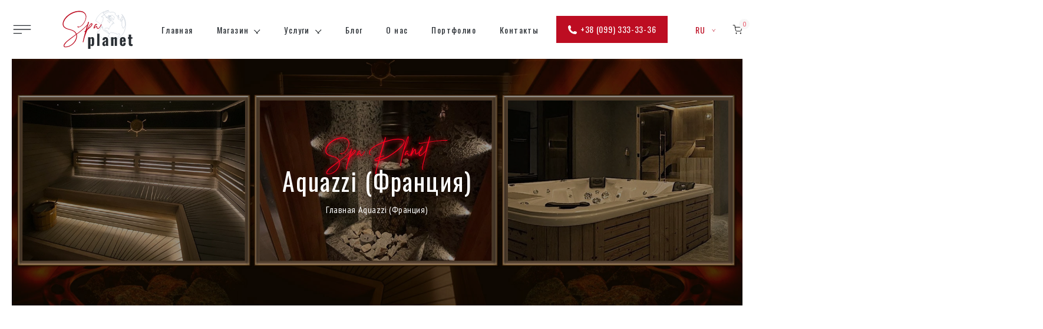

--- FILE ---
content_type: text/html; charset=UTF-8
request_url: https://spaplanet.net/ru/shop-jacuzzi-madein/francija-ru/
body_size: 24943
content:
<!DOCTYPE html>
<html lang="ru-RU">
  <head><meta charset="utf-8"><script>if(navigator.userAgent.match(/MSIE|Internet Explorer/i)||navigator.userAgent.match(/Trident\/7\..*?rv:11/i)){var href=document.location.href;if(!href.match(/[?&]nowprocket/)){if(href.indexOf("?")==-1){if(href.indexOf("#")==-1){document.location.href=href+"?nowprocket=1"}else{document.location.href=href.replace("#","?nowprocket=1#")}}else{if(href.indexOf("#")==-1){document.location.href=href+"&nowprocket=1"}else{document.location.href=href.replace("#","&nowprocket=1#")}}}}</script><script>(()=>{class RocketLazyLoadScripts{constructor(){this.v="1.2.6",this.triggerEvents=["keydown","mousedown","mousemove","touchmove","touchstart","touchend","wheel"],this.userEventHandler=this.t.bind(this),this.touchStartHandler=this.i.bind(this),this.touchMoveHandler=this.o.bind(this),this.touchEndHandler=this.h.bind(this),this.clickHandler=this.u.bind(this),this.interceptedClicks=[],this.interceptedClickListeners=[],this.l(this),window.addEventListener("pageshow",(t=>{this.persisted=t.persisted,this.everythingLoaded&&this.m()})),this.CSPIssue=sessionStorage.getItem("rocketCSPIssue"),document.addEventListener("securitypolicyviolation",(t=>{this.CSPIssue||"script-src-elem"!==t.violatedDirective||"data"!==t.blockedURI||(this.CSPIssue=!0,sessionStorage.setItem("rocketCSPIssue",!0))})),document.addEventListener("DOMContentLoaded",(()=>{this.k()})),this.delayedScripts={normal:[],async:[],defer:[]},this.trash=[],this.allJQueries=[]}p(t){document.hidden?t.t():(this.triggerEvents.forEach((e=>window.addEventListener(e,t.userEventHandler,{passive:!0}))),window.addEventListener("touchstart",t.touchStartHandler,{passive:!0}),window.addEventListener("mousedown",t.touchStartHandler),document.addEventListener("visibilitychange",t.userEventHandler))}_(){this.triggerEvents.forEach((t=>window.removeEventListener(t,this.userEventHandler,{passive:!0}))),document.removeEventListener("visibilitychange",this.userEventHandler)}i(t){"HTML"!==t.target.tagName&&(window.addEventListener("touchend",this.touchEndHandler),window.addEventListener("mouseup",this.touchEndHandler),window.addEventListener("touchmove",this.touchMoveHandler,{passive:!0}),window.addEventListener("mousemove",this.touchMoveHandler),t.target.addEventListener("click",this.clickHandler),this.L(t.target,!0),this.S(t.target,"onclick","rocket-onclick"),this.C())}o(t){window.removeEventListener("touchend",this.touchEndHandler),window.removeEventListener("mouseup",this.touchEndHandler),window.removeEventListener("touchmove",this.touchMoveHandler,{passive:!0}),window.removeEventListener("mousemove",this.touchMoveHandler),t.target.removeEventListener("click",this.clickHandler),this.L(t.target,!1),this.S(t.target,"rocket-onclick","onclick"),this.M()}h(){window.removeEventListener("touchend",this.touchEndHandler),window.removeEventListener("mouseup",this.touchEndHandler),window.removeEventListener("touchmove",this.touchMoveHandler,{passive:!0}),window.removeEventListener("mousemove",this.touchMoveHandler)}u(t){t.target.removeEventListener("click",this.clickHandler),this.L(t.target,!1),this.S(t.target,"rocket-onclick","onclick"),this.interceptedClicks.push(t),t.preventDefault(),t.stopPropagation(),t.stopImmediatePropagation(),this.M()}O(){window.removeEventListener("touchstart",this.touchStartHandler,{passive:!0}),window.removeEventListener("mousedown",this.touchStartHandler),this.interceptedClicks.forEach((t=>{t.target.dispatchEvent(new MouseEvent("click",{view:t.view,bubbles:!0,cancelable:!0}))}))}l(t){EventTarget.prototype.addEventListenerWPRocketBase=EventTarget.prototype.addEventListener,EventTarget.prototype.addEventListener=function(e,i,o){"click"!==e||t.windowLoaded||i===t.clickHandler||t.interceptedClickListeners.push({target:this,func:i,options:o}),(this||window).addEventListenerWPRocketBase(e,i,o)}}L(t,e){this.interceptedClickListeners.forEach((i=>{i.target===t&&(e?t.removeEventListener("click",i.func,i.options):t.addEventListener("click",i.func,i.options))})),t.parentNode!==document.documentElement&&this.L(t.parentNode,e)}D(){return new Promise((t=>{this.P?this.M=t:t()}))}C(){this.P=!0}M(){this.P=!1}S(t,e,i){t.hasAttribute&&t.hasAttribute(e)&&(event.target.setAttribute(i,event.target.getAttribute(e)),event.target.removeAttribute(e))}t(){this._(this),"loading"===document.readyState?document.addEventListener("DOMContentLoaded",this.R.bind(this)):this.R()}k(){let t=[];document.querySelectorAll("script[type=rocketlazyloadscript][data-rocket-src]").forEach((e=>{let i=e.getAttribute("data-rocket-src");if(i&&!i.startsWith("data:")){0===i.indexOf("//")&&(i=location.protocol+i);try{const o=new URL(i).origin;o!==location.origin&&t.push({src:o,crossOrigin:e.crossOrigin||"module"===e.getAttribute("data-rocket-type")})}catch(t){}}})),t=[...new Map(t.map((t=>[JSON.stringify(t),t]))).values()],this.T(t,"preconnect")}async R(){this.lastBreath=Date.now(),this.j(this),this.F(this),this.I(),this.W(),this.q(),await this.A(this.delayedScripts.normal),await this.A(this.delayedScripts.defer),await this.A(this.delayedScripts.async);try{await this.U(),await this.H(this),await this.J()}catch(t){console.error(t)}window.dispatchEvent(new Event("rocket-allScriptsLoaded")),this.everythingLoaded=!0,this.D().then((()=>{this.O()})),this.N()}W(){document.querySelectorAll("script[type=rocketlazyloadscript]").forEach((t=>{t.hasAttribute("data-rocket-src")?t.hasAttribute("async")&&!1!==t.async?this.delayedScripts.async.push(t):t.hasAttribute("defer")&&!1!==t.defer||"module"===t.getAttribute("data-rocket-type")?this.delayedScripts.defer.push(t):this.delayedScripts.normal.push(t):this.delayedScripts.normal.push(t)}))}async B(t){if(await this.G(),!0!==t.noModule||!("noModule"in HTMLScriptElement.prototype))return new Promise((e=>{let i;function o(){(i||t).setAttribute("data-rocket-status","executed"),e()}try{if(navigator.userAgent.indexOf("Firefox/")>0||""===navigator.vendor||this.CSPIssue)i=document.createElement("script"),[...t.attributes].forEach((t=>{let e=t.nodeName;"type"!==e&&("data-rocket-type"===e&&(e="type"),"data-rocket-src"===e&&(e="src"),i.setAttribute(e,t.nodeValue))})),t.text&&(i.text=t.text),i.hasAttribute("src")?(i.addEventListener("load",o),i.addEventListener("error",(function(){i.setAttribute("data-rocket-status","failed-network"),e()})),setTimeout((()=>{i.isConnected||e()}),1)):(i.text=t.text,o()),t.parentNode.replaceChild(i,t);else{const i=t.getAttribute("data-rocket-type"),s=t.getAttribute("data-rocket-src");i?(t.type=i,t.removeAttribute("data-rocket-type")):t.removeAttribute("type"),t.addEventListener("load",o),t.addEventListener("error",(i=>{this.CSPIssue&&i.target.src.startsWith("data:")?(console.log("WPRocket: data-uri blocked by CSP -> fallback"),t.removeAttribute("src"),this.B(t).then(e)):(t.setAttribute("data-rocket-status","failed-network"),e())})),s?(t.removeAttribute("data-rocket-src"),t.src=s):t.src="data:text/javascript;base64,"+window.btoa(unescape(encodeURIComponent(t.text)))}}catch(i){t.setAttribute("data-rocket-status","failed-transform"),e()}}));t.setAttribute("data-rocket-status","skipped")}async A(t){const e=t.shift();return e&&e.isConnected?(await this.B(e),this.A(t)):Promise.resolve()}q(){this.T([...this.delayedScripts.normal,...this.delayedScripts.defer,...this.delayedScripts.async],"preload")}T(t,e){var i=document.createDocumentFragment();t.forEach((t=>{const o=t.getAttribute&&t.getAttribute("data-rocket-src")||t.src;if(o&&!o.startsWith("data:")){const s=document.createElement("link");s.href=o,s.rel=e,"preconnect"!==e&&(s.as="script"),t.getAttribute&&"module"===t.getAttribute("data-rocket-type")&&(s.crossOrigin=!0),t.crossOrigin&&(s.crossOrigin=t.crossOrigin),t.integrity&&(s.integrity=t.integrity),i.appendChild(s),this.trash.push(s)}})),document.head.appendChild(i)}j(t){let e={};function i(i,o){return e[o].eventsToRewrite.indexOf(i)>=0&&!t.everythingLoaded?"rocket-"+i:i}function o(t,o){!function(t){e[t]||(e[t]={originalFunctions:{add:t.addEventListener,remove:t.removeEventListener},eventsToRewrite:[]},t.addEventListener=function(){arguments[0]=i(arguments[0],t),e[t].originalFunctions.add.apply(t,arguments)},t.removeEventListener=function(){arguments[0]=i(arguments[0],t),e[t].originalFunctions.remove.apply(t,arguments)})}(t),e[t].eventsToRewrite.push(o)}function s(e,i){let o=e[i];e[i]=null,Object.defineProperty(e,i,{get:()=>o||function(){},set(s){t.everythingLoaded?o=s:e["rocket"+i]=o=s}})}o(document,"DOMContentLoaded"),o(window,"DOMContentLoaded"),o(window,"load"),o(window,"pageshow"),o(document,"readystatechange"),s(document,"onreadystatechange"),s(window,"onload"),s(window,"onpageshow");try{Object.defineProperty(document,"readyState",{get:()=>t.rocketReadyState,set(e){t.rocketReadyState=e},configurable:!0}),document.readyState="loading"}catch(t){console.log("WPRocket DJE readyState conflict, bypassing")}}F(t){let e;function i(e){return t.everythingLoaded?e:e.split(" ").map((t=>"load"===t||0===t.indexOf("load.")?"rocket-jquery-load":t)).join(" ")}function o(o){function s(t){const e=o.fn[t];o.fn[t]=o.fn.init.prototype[t]=function(){return this[0]===window&&("string"==typeof arguments[0]||arguments[0]instanceof String?arguments[0]=i(arguments[0]):"object"==typeof arguments[0]&&Object.keys(arguments[0]).forEach((t=>{const e=arguments[0][t];delete arguments[0][t],arguments[0][i(t)]=e}))),e.apply(this,arguments),this}}o&&o.fn&&!t.allJQueries.includes(o)&&(o.fn.ready=o.fn.init.prototype.ready=function(e){return t.domReadyFired?e.bind(document)(o):document.addEventListener("rocket-DOMContentLoaded",(()=>e.bind(document)(o))),o([])},s("on"),s("one"),t.allJQueries.push(o)),e=o}o(window.jQuery),Object.defineProperty(window,"jQuery",{get:()=>e,set(t){o(t)}})}async H(t){const e=document.querySelector("script[data-webpack]");e&&(await async function(){return new Promise((t=>{e.addEventListener("load",t),e.addEventListener("error",t)}))}(),await t.K(),await t.H(t))}async U(){this.domReadyFired=!0;try{document.readyState="interactive"}catch(t){}await this.G(),document.dispatchEvent(new Event("rocket-readystatechange")),await this.G(),document.rocketonreadystatechange&&document.rocketonreadystatechange(),await this.G(),document.dispatchEvent(new Event("rocket-DOMContentLoaded")),await this.G(),window.dispatchEvent(new Event("rocket-DOMContentLoaded"))}async J(){try{document.readyState="complete"}catch(t){}await this.G(),document.dispatchEvent(new Event("rocket-readystatechange")),await this.G(),document.rocketonreadystatechange&&document.rocketonreadystatechange(),await this.G(),window.dispatchEvent(new Event("rocket-load")),await this.G(),window.rocketonload&&window.rocketonload(),await this.G(),this.allJQueries.forEach((t=>t(window).trigger("rocket-jquery-load"))),await this.G();const t=new Event("rocket-pageshow");t.persisted=this.persisted,window.dispatchEvent(t),await this.G(),window.rocketonpageshow&&window.rocketonpageshow({persisted:this.persisted}),this.windowLoaded=!0}m(){document.onreadystatechange&&document.onreadystatechange(),window.onload&&window.onload(),window.onpageshow&&window.onpageshow({persisted:this.persisted})}I(){const t=new Map;document.write=document.writeln=function(e){const i=document.currentScript;i||console.error("WPRocket unable to document.write this: "+e);const o=document.createRange(),s=i.parentElement;let n=t.get(i);void 0===n&&(n=i.nextSibling,t.set(i,n));const c=document.createDocumentFragment();o.setStart(c,0),c.appendChild(o.createContextualFragment(e)),s.insertBefore(c,n)}}async G(){Date.now()-this.lastBreath>45&&(await this.K(),this.lastBreath=Date.now())}async K(){return document.hidden?new Promise((t=>setTimeout(t))):new Promise((t=>requestAnimationFrame(t)))}N(){this.trash.forEach((t=>t.remove()))}static run(){const t=new RocketLazyLoadScripts;t.p(t)}}RocketLazyLoadScripts.run()})();</script>
    
    <meta name="viewport" content="width=device-width,initial-scale=1"> 
    <link href="https://spaplanet.net/wp-content/themes/spaplanet/assets/img/favicon.ico" rel="shortcut icon">
	<meta name='robots' content='index, follow, max-image-preview:large, max-snippet:-1, max-video-preview:-1' />
<link rel="alternate" hreflang="pl" href="https://spaplanet.net/pl/shop-jacuzzi-madein/francija-pl/" />
<link rel="alternate" hreflang="uk" href="https://spaplanet.net/uk/shop-jacuzzi-madein/francija/" />
<link rel="alternate" hreflang="de" href="https://spaplanet.net/de/shop-jacuzzi-madein/francija-de/" />
<link rel="alternate" hreflang="ru" href="https://spaplanet.net/ru/shop-jacuzzi-madein/francija-ru/" />

<!-- Google Tag Manager for WordPress by gtm4wp.com -->
<script data-cfasync="false" data-pagespeed-no-defer>
	var gtm4wp_datalayer_name = "dataLayer";
	var dataLayer = dataLayer || [];
</script>
<!-- End Google Tag Manager for WordPress by gtm4wp.com -->
	<!-- This site is optimized with the Yoast SEO plugin v25.0 - https://yoast.com/wordpress/plugins/seo/ -->
	<title>Aquazzi (Франция) Archives - Спа-комплексы от производителя под ключ: сауны и бани, хаммамы, бассейны, джакузи в Киеве.</title>
	<link rel="canonical" href="https://spaplanet.net/ru/shop-jacuzzi-madein/francija-ru/" />
	<meta property="og:locale" content="ru_RU" />
	<meta property="og:type" content="article" />
	<meta property="og:title" content="Aquazzi (Франция) Archives - Спа-комплексы от производителя под ключ: сауны и бани, хаммамы, бассейны, джакузи в Киеве." />
	<meta property="og:url" content="https://spaplanet.net/ru/shop-jacuzzi-madein/francija-ru/" />
	<meta property="og:site_name" content="Спа-комплексы от производителя под ключ: сауны и бани, хаммамы, бассейны, джакузи в Киеве." />
	<script type="application/ld+json" class="yoast-schema-graph">{"@context":"https://schema.org","@graph":[{"@type":"CollectionPage","@id":"https://spaplanet.net/ru/shop-jacuzzi-madein/francija-ru/","url":"https://spaplanet.net/ru/shop-jacuzzi-madein/francija-ru/","name":"Aquazzi (Франция) Archives - Спа-комплексы от производителя под ключ: сауны и бани, хаммамы, бассейны, джакузи в Киеве.","isPartOf":{"@id":"https://spaplanet.net/#website"},"breadcrumb":{"@id":"https://spaplanet.net/ru/shop-jacuzzi-madein/francija-ru/#breadcrumb"},"inLanguage":"ru-RU"},{"@type":"BreadcrumbList","@id":"https://spaplanet.net/ru/shop-jacuzzi-madein/francija-ru/#breadcrumb","itemListElement":[{"@type":"ListItem","position":1,"name":"Главная","item":"https://spaplanet.net/ru/"},{"@type":"ListItem","position":2,"name":"Aquazzi (Франция)"}]},{"@type":"WebSite","@id":"https://spaplanet.net/#website","url":"https://spaplanet.net/","name":"ᐉ Construction ⚡ of baths, saunas and swimming pools, design for SPA centers from the company 【 Spaplanet 】","description":"Spaplanet - лидер среди компаний по производству спа-комплексов под ключ. Все виды услуг от проектирования и визуализации, до сдачи объекта по месту. Даем гарантию, всегда на связи!","potentialAction":[{"@type":"SearchAction","target":{"@type":"EntryPoint","urlTemplate":"https://spaplanet.net/?s={search_term_string}"},"query-input":{"@type":"PropertyValueSpecification","valueRequired":true,"valueName":"search_term_string"}}],"inLanguage":"ru-RU"}]}</script>
	<!-- / Yoast SEO plugin. -->


<link rel='dns-prefetch' href='//www.googletagmanager.com' />
<style id='wp-img-auto-sizes-contain-inline-css' type='text/css'>
img:is([sizes=auto i],[sizes^="auto," i]){contain-intrinsic-size:3000px 1500px}
/*# sourceURL=wp-img-auto-sizes-contain-inline-css */
</style>
<style id='wp-emoji-styles-inline-css' type='text/css'>

	img.wp-smiley, img.emoji {
		display: inline !important;
		border: none !important;
		box-shadow: none !important;
		height: 1em !important;
		width: 1em !important;
		margin: 0 0.07em !important;
		vertical-align: -0.1em !important;
		background: none !important;
		padding: 0 !important;
	}
/*# sourceURL=wp-emoji-styles-inline-css */
</style>
<link rel='stylesheet' id='wp-block-library-css' href='https://spaplanet.net/wp-includes/css/dist/block-library/style.min.css?ver=6.9' type='text/css' media='all' />
<style id='global-styles-inline-css' type='text/css'>
:root{--wp--preset--aspect-ratio--square: 1;--wp--preset--aspect-ratio--4-3: 4/3;--wp--preset--aspect-ratio--3-4: 3/4;--wp--preset--aspect-ratio--3-2: 3/2;--wp--preset--aspect-ratio--2-3: 2/3;--wp--preset--aspect-ratio--16-9: 16/9;--wp--preset--aspect-ratio--9-16: 9/16;--wp--preset--color--black: #000000;--wp--preset--color--cyan-bluish-gray: #abb8c3;--wp--preset--color--white: #ffffff;--wp--preset--color--pale-pink: #f78da7;--wp--preset--color--vivid-red: #cf2e2e;--wp--preset--color--luminous-vivid-orange: #ff6900;--wp--preset--color--luminous-vivid-amber: #fcb900;--wp--preset--color--light-green-cyan: #7bdcb5;--wp--preset--color--vivid-green-cyan: #00d084;--wp--preset--color--pale-cyan-blue: #8ed1fc;--wp--preset--color--vivid-cyan-blue: #0693e3;--wp--preset--color--vivid-purple: #9b51e0;--wp--preset--gradient--vivid-cyan-blue-to-vivid-purple: linear-gradient(135deg,rgb(6,147,227) 0%,rgb(155,81,224) 100%);--wp--preset--gradient--light-green-cyan-to-vivid-green-cyan: linear-gradient(135deg,rgb(122,220,180) 0%,rgb(0,208,130) 100%);--wp--preset--gradient--luminous-vivid-amber-to-luminous-vivid-orange: linear-gradient(135deg,rgb(252,185,0) 0%,rgb(255,105,0) 100%);--wp--preset--gradient--luminous-vivid-orange-to-vivid-red: linear-gradient(135deg,rgb(255,105,0) 0%,rgb(207,46,46) 100%);--wp--preset--gradient--very-light-gray-to-cyan-bluish-gray: linear-gradient(135deg,rgb(238,238,238) 0%,rgb(169,184,195) 100%);--wp--preset--gradient--cool-to-warm-spectrum: linear-gradient(135deg,rgb(74,234,220) 0%,rgb(151,120,209) 20%,rgb(207,42,186) 40%,rgb(238,44,130) 60%,rgb(251,105,98) 80%,rgb(254,248,76) 100%);--wp--preset--gradient--blush-light-purple: linear-gradient(135deg,rgb(255,206,236) 0%,rgb(152,150,240) 100%);--wp--preset--gradient--blush-bordeaux: linear-gradient(135deg,rgb(254,205,165) 0%,rgb(254,45,45) 50%,rgb(107,0,62) 100%);--wp--preset--gradient--luminous-dusk: linear-gradient(135deg,rgb(255,203,112) 0%,rgb(199,81,192) 50%,rgb(65,88,208) 100%);--wp--preset--gradient--pale-ocean: linear-gradient(135deg,rgb(255,245,203) 0%,rgb(182,227,212) 50%,rgb(51,167,181) 100%);--wp--preset--gradient--electric-grass: linear-gradient(135deg,rgb(202,248,128) 0%,rgb(113,206,126) 100%);--wp--preset--gradient--midnight: linear-gradient(135deg,rgb(2,3,129) 0%,rgb(40,116,252) 100%);--wp--preset--font-size--small: 13px;--wp--preset--font-size--medium: 20px;--wp--preset--font-size--large: 36px;--wp--preset--font-size--x-large: 42px;--wp--preset--spacing--20: 0.44rem;--wp--preset--spacing--30: 0.67rem;--wp--preset--spacing--40: 1rem;--wp--preset--spacing--50: 1.5rem;--wp--preset--spacing--60: 2.25rem;--wp--preset--spacing--70: 3.38rem;--wp--preset--spacing--80: 5.06rem;--wp--preset--shadow--natural: 6px 6px 9px rgba(0, 0, 0, 0.2);--wp--preset--shadow--deep: 12px 12px 50px rgba(0, 0, 0, 0.4);--wp--preset--shadow--sharp: 6px 6px 0px rgba(0, 0, 0, 0.2);--wp--preset--shadow--outlined: 6px 6px 0px -3px rgb(255, 255, 255), 6px 6px rgb(0, 0, 0);--wp--preset--shadow--crisp: 6px 6px 0px rgb(0, 0, 0);}:where(.is-layout-flex){gap: 0.5em;}:where(.is-layout-grid){gap: 0.5em;}body .is-layout-flex{display: flex;}.is-layout-flex{flex-wrap: wrap;align-items: center;}.is-layout-flex > :is(*, div){margin: 0;}body .is-layout-grid{display: grid;}.is-layout-grid > :is(*, div){margin: 0;}:where(.wp-block-columns.is-layout-flex){gap: 2em;}:where(.wp-block-columns.is-layout-grid){gap: 2em;}:where(.wp-block-post-template.is-layout-flex){gap: 1.25em;}:where(.wp-block-post-template.is-layout-grid){gap: 1.25em;}.has-black-color{color: var(--wp--preset--color--black) !important;}.has-cyan-bluish-gray-color{color: var(--wp--preset--color--cyan-bluish-gray) !important;}.has-white-color{color: var(--wp--preset--color--white) !important;}.has-pale-pink-color{color: var(--wp--preset--color--pale-pink) !important;}.has-vivid-red-color{color: var(--wp--preset--color--vivid-red) !important;}.has-luminous-vivid-orange-color{color: var(--wp--preset--color--luminous-vivid-orange) !important;}.has-luminous-vivid-amber-color{color: var(--wp--preset--color--luminous-vivid-amber) !important;}.has-light-green-cyan-color{color: var(--wp--preset--color--light-green-cyan) !important;}.has-vivid-green-cyan-color{color: var(--wp--preset--color--vivid-green-cyan) !important;}.has-pale-cyan-blue-color{color: var(--wp--preset--color--pale-cyan-blue) !important;}.has-vivid-cyan-blue-color{color: var(--wp--preset--color--vivid-cyan-blue) !important;}.has-vivid-purple-color{color: var(--wp--preset--color--vivid-purple) !important;}.has-black-background-color{background-color: var(--wp--preset--color--black) !important;}.has-cyan-bluish-gray-background-color{background-color: var(--wp--preset--color--cyan-bluish-gray) !important;}.has-white-background-color{background-color: var(--wp--preset--color--white) !important;}.has-pale-pink-background-color{background-color: var(--wp--preset--color--pale-pink) !important;}.has-vivid-red-background-color{background-color: var(--wp--preset--color--vivid-red) !important;}.has-luminous-vivid-orange-background-color{background-color: var(--wp--preset--color--luminous-vivid-orange) !important;}.has-luminous-vivid-amber-background-color{background-color: var(--wp--preset--color--luminous-vivid-amber) !important;}.has-light-green-cyan-background-color{background-color: var(--wp--preset--color--light-green-cyan) !important;}.has-vivid-green-cyan-background-color{background-color: var(--wp--preset--color--vivid-green-cyan) !important;}.has-pale-cyan-blue-background-color{background-color: var(--wp--preset--color--pale-cyan-blue) !important;}.has-vivid-cyan-blue-background-color{background-color: var(--wp--preset--color--vivid-cyan-blue) !important;}.has-vivid-purple-background-color{background-color: var(--wp--preset--color--vivid-purple) !important;}.has-black-border-color{border-color: var(--wp--preset--color--black) !important;}.has-cyan-bluish-gray-border-color{border-color: var(--wp--preset--color--cyan-bluish-gray) !important;}.has-white-border-color{border-color: var(--wp--preset--color--white) !important;}.has-pale-pink-border-color{border-color: var(--wp--preset--color--pale-pink) !important;}.has-vivid-red-border-color{border-color: var(--wp--preset--color--vivid-red) !important;}.has-luminous-vivid-orange-border-color{border-color: var(--wp--preset--color--luminous-vivid-orange) !important;}.has-luminous-vivid-amber-border-color{border-color: var(--wp--preset--color--luminous-vivid-amber) !important;}.has-light-green-cyan-border-color{border-color: var(--wp--preset--color--light-green-cyan) !important;}.has-vivid-green-cyan-border-color{border-color: var(--wp--preset--color--vivid-green-cyan) !important;}.has-pale-cyan-blue-border-color{border-color: var(--wp--preset--color--pale-cyan-blue) !important;}.has-vivid-cyan-blue-border-color{border-color: var(--wp--preset--color--vivid-cyan-blue) !important;}.has-vivid-purple-border-color{border-color: var(--wp--preset--color--vivid-purple) !important;}.has-vivid-cyan-blue-to-vivid-purple-gradient-background{background: var(--wp--preset--gradient--vivid-cyan-blue-to-vivid-purple) !important;}.has-light-green-cyan-to-vivid-green-cyan-gradient-background{background: var(--wp--preset--gradient--light-green-cyan-to-vivid-green-cyan) !important;}.has-luminous-vivid-amber-to-luminous-vivid-orange-gradient-background{background: var(--wp--preset--gradient--luminous-vivid-amber-to-luminous-vivid-orange) !important;}.has-luminous-vivid-orange-to-vivid-red-gradient-background{background: var(--wp--preset--gradient--luminous-vivid-orange-to-vivid-red) !important;}.has-very-light-gray-to-cyan-bluish-gray-gradient-background{background: var(--wp--preset--gradient--very-light-gray-to-cyan-bluish-gray) !important;}.has-cool-to-warm-spectrum-gradient-background{background: var(--wp--preset--gradient--cool-to-warm-spectrum) !important;}.has-blush-light-purple-gradient-background{background: var(--wp--preset--gradient--blush-light-purple) !important;}.has-blush-bordeaux-gradient-background{background: var(--wp--preset--gradient--blush-bordeaux) !important;}.has-luminous-dusk-gradient-background{background: var(--wp--preset--gradient--luminous-dusk) !important;}.has-pale-ocean-gradient-background{background: var(--wp--preset--gradient--pale-ocean) !important;}.has-electric-grass-gradient-background{background: var(--wp--preset--gradient--electric-grass) !important;}.has-midnight-gradient-background{background: var(--wp--preset--gradient--midnight) !important;}.has-small-font-size{font-size: var(--wp--preset--font-size--small) !important;}.has-medium-font-size{font-size: var(--wp--preset--font-size--medium) !important;}.has-large-font-size{font-size: var(--wp--preset--font-size--large) !important;}.has-x-large-font-size{font-size: var(--wp--preset--font-size--x-large) !important;}
/*# sourceURL=global-styles-inline-css */
</style>

<style id='classic-theme-styles-inline-css' type='text/css'>
/*! This file is auto-generated */
.wp-block-button__link{color:#fff;background-color:#32373c;border-radius:9999px;box-shadow:none;text-decoration:none;padding:calc(.667em + 2px) calc(1.333em + 2px);font-size:1.125em}.wp-block-file__button{background:#32373c;color:#fff;text-decoration:none}
/*# sourceURL=/wp-includes/css/classic-themes.min.css */
</style>
<link data-minify="1" rel='stylesheet' id='contact-form-7-css' href='https://spaplanet.net/wp-content/cache/min/1/wp-content/plugins/contact-form-7/includes/css/styles.css?ver=1767616814' type='text/css' media='all' />
<style id='contact-form-7-inline-css' type='text/css'>
.wpcf7 .wpcf7-recaptcha iframe {margin-bottom: 0;}.wpcf7 .wpcf7-recaptcha[data-align="center"] > div {margin: 0 auto;}.wpcf7 .wpcf7-recaptcha[data-align="right"] > div {margin: 0 0 0 auto;}
/*# sourceURL=contact-form-7-inline-css */
</style>
<link rel='stylesheet' id='awb-css' href='https://spaplanet.net/wp-content/plugins/advanced-backgrounds/assets/awb/awb.min.css?ver=1.12.7' type='text/css' media='all' />
<link data-minify="1" rel='stylesheet' id='popup-maker-site-css' href='https://spaplanet.net/wp-content/cache/min/1/wp-content/uploads/pum/pum-site-styles.css?ver=1767616814' type='text/css' media='all' />
<link data-minify="1" rel='stylesheet' id='spaplanet-libs-css' href='https://spaplanet.net/wp-content/cache/min/1/wp-content/themes/spaplanet/assets/css/libs.css?ver=1767616814' type='text/css' media='all' />
<link data-minify="1" rel='stylesheet' id='spaplanet-theme-styles-css' href='https://spaplanet.net/wp-content/cache/min/1/wp-content/themes/spaplanet/assets/css/styles.css?ver=1767616814' type='text/css' media='all' />
<link data-minify="1" rel='stylesheet' id='spaplanet-styles-css' href='https://spaplanet.net/wp-content/cache/min/1/wp-content/themes/spaplanet/style.css?ver=1767616814' type='text/css' media='all' />
<style id='rocket-lazyload-inline-css' type='text/css'>
.rll-youtube-player{position:relative;padding-bottom:56.23%;height:0;overflow:hidden;max-width:100%;}.rll-youtube-player:focus-within{outline: 2px solid currentColor;outline-offset: 5px;}.rll-youtube-player iframe{position:absolute;top:0;left:0;width:100%;height:100%;z-index:100;background:0 0}.rll-youtube-player img{bottom:0;display:block;left:0;margin:auto;max-width:100%;width:100%;position:absolute;right:0;top:0;border:none;height:auto;-webkit-transition:.4s all;-moz-transition:.4s all;transition:.4s all}.rll-youtube-player img:hover{-webkit-filter:brightness(75%)}.rll-youtube-player .play{height:100%;width:100%;left:0;top:0;position:absolute;background:url(https://spaplanet.net/wp-content/plugins/rocket-lazy-load/assets/img/youtube.png) no-repeat center;background-color: transparent !important;cursor:pointer;border:none;}
/*# sourceURL=rocket-lazyload-inline-css */
</style>
<script type="rocketlazyloadscript" data-rocket-type="text/javascript" data-rocket-src="https://spaplanet.net/wp-includes/js/jquery/jquery.min.js?ver=3.7.1" id="jquery-core-js" defer></script>
<script type="rocketlazyloadscript" data-rocket-type="text/javascript" defer data-rocket-src="https://spaplanet.net/wp-includes/js/jquery/jquery-migrate.min.js?ver=3.4.1" id="jquery-migrate-js"></script>
<script type="text/javascript" id="wpml-cookie-js-extra">
/* <![CDATA[ */
var wpml_cookies = {"wp-wpml_current_language":{"value":"ru","expires":1,"path":"/"}};
var wpml_cookies = {"wp-wpml_current_language":{"value":"ru","expires":1,"path":"/"}};
//# sourceURL=wpml-cookie-js-extra
/* ]]> */
</script>
<script type="rocketlazyloadscript" data-minify="1" data-rocket-type="text/javascript" data-rocket-src="https://spaplanet.net/wp-content/cache/min/1/wp-content/plugins/sitepress-multilingual-cms/res/js/cookies/language-cookie.js?ver=1767616814" id="wpml-cookie-js" defer></script>

<!-- Google tag (gtag.js) snippet added by Site Kit -->

<!-- Google Analytics snippet added by Site Kit -->
<script type="rocketlazyloadscript" data-rocket-type="text/javascript" data-rocket-src="https://www.googletagmanager.com/gtag/js?id=GT-WPL9B8H" id="google_gtagjs-js" async></script>
<script type="rocketlazyloadscript" data-rocket-type="text/javascript" id="google_gtagjs-js-after">
/* <![CDATA[ */
window.dataLayer = window.dataLayer || [];function gtag(){dataLayer.push(arguments);}
gtag("set","linker",{"domains":["spaplanet.net"]});
gtag("js", new Date());
gtag("set", "developer_id.dZTNiMT", true);
gtag("config", "GT-WPL9B8H");
//# sourceURL=google_gtagjs-js-after
/* ]]> */
</script>

<!-- End Google tag (gtag.js) snippet added by Site Kit -->
<meta name="generator" content="WPML ver:4.5.7 stt:1,3,40,45,54;" />
<meta name="generator" content="Site Kit by Google 1.151.0" />
<!-- Google Tag Manager for WordPress by gtm4wp.com -->
<!-- GTM Container placement set to automatic -->
<script data-cfasync="false" data-pagespeed-no-defer>
	var dataLayer_content = [];
	dataLayer.push( dataLayer_content );
</script>
<script type="rocketlazyloadscript" data-cfasync="false">
(function(w,d,s,l,i){w[l]=w[l]||[];w[l].push({'gtm.start':
new Date().getTime(),event:'gtm.js'});var f=d.getElementsByTagName(s)[0],
j=d.createElement(s),dl=l!='dataLayer'?'&l='+l:'';j.async=true;j.src=
'//www.googletagmanager.com/gtm.js?id='+i+dl;f.parentNode.insertBefore(j,f);
})(window,document,'script','dataLayer','GTM-M2TS55B');
</script>
<!-- End Google Tag Manager for WordPress by gtm4wp.com --><!-- Этот код добавляется Analytify (5.2.5)https://analytify.io/ !-->
			<script type="rocketlazyloadscript" async data-rocket-src="https://www.googletagmanager.com/gtag/js?id=?G-YWTPSBH8LX"></script>
			<script type="rocketlazyloadscript">
			window.dataLayer = window.dataLayer || [];
			function gtag(){dataLayer.push(arguments);}
			gtag('js', new Date());

			const configuration = JSON.parse( '{"anonymize_ip":"false","forceSSL":"false","allow_display_features":"false","debug_mode":true}' );
			const gaID = 'G-YWTPSBH8LX';

			
			gtag('config', gaID, configuration);

			
			</script>

			<!-- Этот код добавляется Analytify (5.2.5)!-->	<!-- Meta Pixel Code -->
<script>
!function(f,b,e,v,n,t,s)
{if(f.fbq)return;n=f.fbq=function(){n.callMethod?
n.callMethod.apply(n,arguments):n.queue.push(arguments)};
if(!f._fbq)f._fbq=n;n.push=n;n.loaded=!0;n.version='2.0';
n.queue=[];t=b.createElement(e);t.async=!0;
t.src=v;s=b.getElementsByTagName(e)[0];
s.parentNode.insertBefore(t,s)}(window, document,'script',
'https://connect.facebook.net/en_US/fbevents.js');
fbq('init', '1183941400333338');
fbq('track', 'PageView');
</script>
<noscript><img height="1" width="1" style="display:none"
src="https://www.facebook.com/tr?id=1183941400333338&ev=PageView&noscript=1"
/></noscript>
<!-- End Meta Pixel Code -->
<link rel="icon" href="https://spaplanet.net/wp-content/uploads/2022/06/globe.png" sizes="32x32" />
<link rel="icon" href="https://spaplanet.net/wp-content/uploads/2022/06/globe.png" sizes="192x192" />
<link rel="apple-touch-icon" href="https://spaplanet.net/wp-content/uploads/2022/06/globe.png" />
<meta name="msapplication-TileImage" content="https://spaplanet.net/wp-content/uploads/2022/06/globe.png" />
		<style type="text/css" id="wp-custom-css">
			/* 	.home .hero-index {
		margin-bottom: -50px;
	} */

.sp_modal_form {
	display: flex;
	flex-direction: column;
}

.sp_modal .wpcf7 form .wpcf7-response-output {
	font-size: 14px;
    margin: 0 0 24px;
    padding: 0;
    border: 0 none;
}

.sp_modal_form_submit {
	margin: 28px 0 30px!important;
	width: 100%;
	text-transform: uppercase;
}

.sp_modal {
	display: flex;
}

.sp_modal_img {
	width: 50%;
	background-image: url("https://spaplanet.net/wp-content/uploads/2025/05/baths_saunas_spaplanet.webp");
	background-size: cover;
	background-position: center bottom;
}

.sp_modal_body {
	width: 50%;
	padding: 60px;
}

.sp_modal_body .sp_modal_title {
font-family: var(--tt-ff, "Oswald", sans-serif);
	font-size: 28px;
	font-weight: 700;
	line-height: 1.2;
	color: #252a2e;
}

.sp_modal_body .sp_modal_title span {
	color: #bd0d22;
}

.sp_modal_body .sp_modal_subtitle {
	font-family: var(--tt-ff, "Oswald", sans-serif);
	font-size: 18px;
	font-weight: 600;
	line-height: 1.2;
	color: #252a2e;
	margin: 24px 0 16px;
}

.sp_modal_body .sp_modal_subtitle span {
	color: #bd0d22;
	font-size: 1.2em;
}

.sp_modal_body p {
font-family: var(--desc-ff, "PT Sans Narrow", sans-serif);
	font-size: 15px;
	line-height: 1.3;
	color: #5B6470;
}

@media screen and (max-width: 576px) {
    .slider-categories .slider-categories__slider .slider-categories__slide-title {
        --fz: 18px;
        --lh: 23px;
    }
}

@media (max-width: 767.98px) {
.sp_modal {
flex-direction: column;
}
	.sp_modal_img {
	width: 100%;
		height: 240px;
}
	.sp_modal_body {
	width: 100%;
	}
}

@media (max-width: 574.98px) {
		.sp_modal_img {
		height: 200px;
}
	.sp_modal_body {
	padding: 30px 24px 140px;
	}
	.sp_modal_body .sp_modal_title {
		font-size: 22px;
}

.sp_modal_body .sp_modal_subtitle {
	font-size: 16px;
	margin: 24px 0 16px;
}

.sp_modal_body .sp_modal_subtitle span {
	font-size: 1em;
}
}

@media (max-width: 1024.98px) {
	html.pum-open.pum-open-overlay.pum-open-scrollable body>:not([aria-modal=true]) {
		padding-right: 0;
	}
}

/*
@media (max-width: 768px) {
    .site-header__center {
			display: none;
	}
}
*/

@media (min-width: 1170px) and (max-width: 1600px) {
    .hero-index__inner .hero-index__info-title {
        --tt-fz: 78px;
        --tt-lh: 100px;
    }
}

@media screen and (max-width: 1169px) {
    .contact-cards {
        --this-pt: 90px;
    }
}

a.our-clients__item-link .our-clients__item-wrap-image-svg {
	width: 80px;
	height: auto;
}

@media (max-width: 768px) {
a.our-clients__item-link .our-clients__item-wrap-image-svg {
	width: 54px;
}
}

.our-clients__items .our-clients__item-link:hover {
    background-color: transparent;
}

/*
@media (max-width: 768px) {
    .site-header {
        margin-bottom: 10px;
    }
}
*/

.sp_services {
  background-color: #282d32;
}

.sp_services_row {
  --cols: 3;
  --gap: 30px;
  display: flex;
  flex-wrap: wrap;
  gap: var(--gap);
  padding: 30px 30px;
}

.sp_services_item {
  flex-basis: calc(100% / var(--cols) - var(--gap) / var(--cols) * (var(--cols) - 1));
}

@media (max-width: 1000px) {
  .sp_services_row {
    --cols: 2;
  }
}

@media (max-width: 575px) {
  .sp_services_row {
    --cols: 1;
    padding-left: 20px;
    padding-right: 20px;
    padding-top: 20px;
  }
}

.sp_services_item .sp_services_img {
  overflow: hidden;
}

.sp_services_img img {
  transform-origin: 65% 75%;
  transition: 1.75s cubic-bezier(0.1, 0.3, 0.48, 0.98);
}

.sp_services_item:hover .sp_services_img img {
  transform: scale(1.05);
}

.sp_services_title {
  font-family: "Oswald", sans-serif;
  font-size: 20px;
  line-height: 1.25;
  font-weight: 400;
  text-align: center;
  text-transform: uppercase;
  letter-spacing: 0.05em;
  color: #282D32;
  margin-top: 10px;
  margin-bottom: 10px;
  transition: color 0.5s;
}

.sp_services_body {
  background-color: #ffff;
  padding: 10px 24px;
  border-bottom: 4px solid transparent;
  transition: all 0.5s;
}

.sp_services_item:hover .sp_services_body {
  background-color: #fff;
  border-color: #bd0d22;
}

.sp_services_item:hover .sp_services_title {}

.sp_services a {
  text-decoration: none;
}

.sp_services_img {
  height: 500px;
}

@media (max-width: 1209px) {
  .sp_services_img {
    height: 70vh;
    max-height: 460px;
    min-height: 320px;
  }
}

.sp_services_img img {
  width: 100%;
  height: 100%;
  object-fit: cover;
}

.btn.btn--lg {
	--pd-v: 24px;
	--pd-h: 80px;
	font-size: 18px;
	text-transform: none;
}

@media (max-width: 767.98px) {
.btn.btn--lg {
	--pd-v: 24px;
	--pd-h: 30px;
	font-size: 14px;
}
}

.d-none {
	display: none!important;
} 

.fw-bold {
	font-weight: 700!important;
}

.nk-awb {
	height: 90vh;
	max-height: 900px;
	display: flex;
	justify-content: center;
	align-items: center;
  background-color: #282d32;
}

.spa_gallery {
	background-color: #262b30;
	padding-top: 120px;
	padding-bottom: 100px;
}

.spa_gallery .photo-gallery__inner .photo-gallery__items .photo-gallery__item .photo-gallery__image-link::before {
	background: rgba(102, 124, 203, 0.25);
}

@media (max-width: 1209.98px) {
	.spa_gallery .photo-gallery__inner .photo-gallery__items .photo-gallery__item:last-child {
		display: none;
	}
}


.home .slider-categories .swiper-button-prev:hover img, .home .slider-categories .swiper-button-next:hover img {
filter: invert(27%) sepia(40%) saturate(6105%) hue-rotate(339deg) brightness(71%) contrast(116%);
}

.slider-categories .slider-categories__slider .slider-categories__slide {
  border-radius: 36px;
  background-color: #fff;
  border-color: #fff;
  border-width: 1px;
/*   box-shadow: rgba(149, 157, 165, 0.2) 0px 8px 24px; */
	box-shadow: rgba(50, 50, 93, 0.25) 0px 6px 12px -2px, rgba(0, 0, 0, 0.3) 0px 3px 7px -3px;
  transition: box-shadow 1.75s;
}

.slider-categories .slider-categories__slider .slider-categories__slide:hover {
  box-shadow: rgba(14, 63, 126, 0.04) 0px 0px 0px 1px, rgba(42, 51, 69, 0.04) 0px 1px 1px -0.5px, rgba(42, 51, 70, 0.04) 0px 3px 3px -1.5px, rgba(42, 51, 70, 0.04) 0px 6px 6px -3px, rgba(14, 63, 126, 0.04) 0px 12px 12px -6px, rgba(14, 63, 126, 0.04) 0px 24px 24px -12px;
}

.slider-categories .slider-categories__slider .slider-categories__slide::after {
  left: 25%;
  right: 25%;
}

.home .slider-categories {
/*   margin-top: -82px; */
  margin-bottom: 0;
  padding: 0 0 100px;
}

@media screen and (max-width: 1199.98px) {
.home .slider-categories {
  padding-bottom: 20px;
}
}

.home .slider-categories .slider-categories__slide .slider-categories__slide-title {
  transition: color .3s;
}

.home .slider-categories .slider-categories__slider .slider-categories__slide[data-swiper-slide-index="6"] {
  background-color: #f2f8ff;
  border-color: #bd0d22;
}

.home .slider-categories .slider-categories__slider .slider-categories__slide[data-swiper-slide-index="6"] > a {
  position: relative;
}

.home .slider-categories .slider-categories__slider .slider-categories__slide[data-swiper-slide-index="6"] > a::after {
  position: absolute;
  right: 0;
  top: 0;
  content: "NEW";
  font-size: 12px;
  background-color: #bd0d22;
  color: #fff;
  padding: 3px 8px;
  border-radius: 12px;
}

.text-white {
	color: #fff;
}

.text-light {
	color: rgba(255, 255, 255, 0.85) !important;
}

.spa_pricing.bg-light {
	background-color: #f9f9f9;
}

.spa_pricing.bg-light .spa_pricing_table {
	background-color: #fff;
}

.spa_row_2col {
	align-items: flex-start;
}

.justify-content-center {
	justify-content: center;
}

.text-center {
	text-align: center;
}

.mb-0 {
	margin-bottom: 0;
}

.mb-4 {
	margin-bottom: 1.5rem;
}

.mb-5 {
	margin-bottom: 2.5rem;
}

.pb-4 {
	padding-bottom: 1.5rem;
}

.d-block {
	display: block;
}

.list-unstyled {
	padding-left: 0;
	list-style: none;
}

.mt-2 {
	margin-top: 0.5rem;
}

.mt-4 {
	margin-top: 2.5rem;
}

.mt-0 {
	margin-top: 0 !important;
}

.d-flex {
	display: flex;
}

.justify-content-between {
	justify-content: space-between;
}

.py-2 {
	padding-top: 0.5rem;
	padding-bottom: 0.5rem;
}

.border-top {
	border-top: 1px solid #ddd;
}

.border-bottom {
	border-bottom: 1px solid #ddd;
}

.text-muted {
	color: rgba(33, 37, 41, 0.75);
}

.me-5 {
	margin-right: 3rem;
}

.text-end {
	text-align: right;
}

.spa_pricing {
	background-color: #fff;
}

@media (min-width: 1200px) {
	.spa_pricing {
		padding-left: 0;
	}
}

.spa_pricing_table {
	padding: 30px 30px 44px;
	border: 1px solid #ddd;
	border-radius: 24px;
}

.spa_pricing_price {
	color: rgba(33, 37, 41, 0.75);
	margin-bottom: 20px;
}

.spa_pricing_price_value {
	font-size: 28px;
	font-weight: 700;
	color: #1a1a1a;
}

.spa_pricing_table img {
	max-width: 80px;
	width: 100%;
	margin: 14px auto 20px;
}

.spa_pricing_table h3 {
	text-align: center;
	margin: 10px 0;
}

.info-cols__items .info-cols__item.spa_pricing_table {
	margin-bottom: 30px;
}

.spa_pricing .section-head {
	margin-bottom: 40px;
}

.spa_title_sm {
	font-size: 16px;
	line-height: 22px;
}

.lh-sm {
	line-height: 1.2;
}

.spa_list_sign {
	margin-top: -10px !important;
	margin-bottom: 20px !important;
}

@media (max-width: 768px) {
	.spa_list_sign {
		margin-top: 10px !important;
	}
}

.spa_list_sign li {
	margin-bottom: 10px !important;
}

.spa_section_desc {
	border-top: 1px dashed #eee;
	padding-bottom: 100px;
}

.mx-auto {
	margin-left: auto;
	margin-right: auto;
}

.spa_adv_col {
	text-align: left;
	-webkit-box-align: start;
	-ms-flex-align: start;
	align-items: start;
}

.spa_icon_md {
	height: 144px;
	margin-bottom: 0px;
}

.spa_advantage_title {
	text-align: left;
	margin-bottom: 8px;
}

.spa_steps {
	margin-top: 50px;
}

.spa_col_step {
	display: flex;
}

.spa_col_step_img img {
	height: 62px;
}


.spa_col_step_body {
	margin-left: 30px;
}

.spa_col_step_body h3 {
	text-align: left;
	margin-bottom: 10px;
}


ul.spa_list_sm,
.spa_col_step_body ul {
	font-size: 13px;
	line-height: 1.4;
	list-style: none;
	padding-left: 0;
}

ul.spa_list_sm {
	margin-right: 16px;
}

.spa_col_step_body ul li {
	margin-bottom: 6px;
}

.info-cols__items .info-cols__item.spa_col_step {
	flex-basis: calc(33% - 30px);
	margin-bottom: 40px;
}

@media (max-width: 768.98px) {
	.info-cols__items .info-cols__item.spa_col_step {
		flex-basis: calc(50% - 30px);
		padding-right: 30px;
	}
}

@media (max-width: 991.98px) {
	.info-cols__items .info-cols__item.spa_col_step {
		flex-basis: calc(50% - 30px);
	}

	.spa_col_step_img {
		width: 50px;
	}

}

@media (max-width: 609.98px) {
	.info-cols__items .info-cols__item.spa_col_step {
		flex-basis: calc(100% - 30px);
		padding-right: 0;
	}

}

.inverse-cols__row.spa_row_2col:nth-child(odd) .inverse-cols__col:nth-of-type(1) {
	-webkit-box-shadow: 10px 8px 17px 0 rgba(0, 119, 241, 0.12);
	box-shadow: 10px 8px 17px 0 rgba(0, 119, 241, 0.12);
}

.inverse-cols__row.spa_row_2col:nth-child(even) .inverse-cols__col:nth-of-type(1) {
	-webkit-box-shadow: -10px 8px 17px 0 rgba(0, 119, 241, 0.12);
	box-shadow: -10px 8px 17px 0 rgba(0, 119, 241, 0.12);
}

@media (max-width: 1209.98px) {
	.spa_gallery .photo-gallery__inner .photo-gallery__items .photo-gallery__item:last-child {
		display: none;
	}
}

@media screen and (min-width: 1535px) {
.inverse-cols__row:nth-child(even) .inverse-cols__col:nth-of-type(2) {
    padding-left: 0;
	}
}

@media (min-width: 1210px) and (max-width: 1534.98px) {
	.inverse-cols__row.spa_row_2col {
		display: flex;
    justify-content: space-between;
		max-width: 100%;
	}
	
	.inverse-cols__row.spa_row_2col:nth-child(odd) .inverse-cols__col:nth-of-type(1) {
		width: 50%;
	}
	
	.inverse-cols__row.spa_row_2col:nth-child(odd) .inverse-cols__col:nth-of-type(2) {
		width: 44%;
	}
	
		.inverse-cols__row.spa_row_2col:nth-child(even) .inverse-cols__col:nth-of-type(1) {
		width: 44%;
			order: 2;
	}
	
	.inverse-cols__row.spa_row_2col:nth-child(even) .inverse-cols__col:nth-of-type(2) {
		width: 50%;
		 order: 1;
	}
}

.spa_title_md {
	font-size: 22px;
	line-height: 28px;
}		</style>
		<noscript><style id="rocket-lazyload-nojs-css">.rll-youtube-player, [data-lazy-src]{display:none !important;}</style></noscript>	 

	<link rel="preconnect" href="https://fonts.googleapis.com">
    <link rel="preconnect" href="https://fonts.gstatic.com" crossorigin="">
	<link rel="preload" as="font" type="font/woff" href="/wp-content/themes/spaplanet/assets/fonts/Prestige-Signature-Script-Demo.woff" crossorigin="anonymous">
    <link rel="preload" as="style" href="https://fonts.googleapis.com/css2?family=Oswald:wght@200;300;400;500;600;700&amp;family=PT+Sans+Narrow:wght@400;700&amp;display=swap">
    <link rel="stylesheet" href="https://fonts.googleapis.com/css2?family=Oswald:wght@200;300;400;500;600;700&amp;family=PT+Sans+Narrow:wght@400;700&amp;display=swap" media="print" onload="this.media='all'">
    <noscript>
      <link rel="stylesheet" href="https://fonts.googleapis.com/css2?family=Oswald:wght@200;300;400;500;600;700&amp;family=PT+Sans+Narrow:wght@400;700&amp;display=swap">
    </noscript>
    <style>
      @font-face {
          font-family: 'Prestige Signature Script Demo';
          font-style: normal;
          font-weight: 400;
          src: local('Prestige Signature Script Demo'), url('https://spaplanet.net/wp-content/themes/spaplanet/assets/fonts/Prestige-Signature-Script-Demo.woff') format('woff');
		  font-display: swap;
      }
    </style>
	  <style>
		  #bingc-phone-button svg.bingc-phone-button-circle
		  circle.bingc-phone-button-circle-inside, #bingc-phone-button svg.bingc-phone-button-circle circle.bingc-phone-button-circle-outside {
			  fill: #bd0d22!important;
		  }
		  #bingc-phone-button:hover svg.bingc-phone-button-circle
		  circle.bingc-phone-button-circle-inside {
			  fill: #bd0d22!important;
		  }
		  #bingc-phone-button div.bingc-phone-button-tooltip {
			  background: #bd0d22!important;
		  }
		  #bingc-phone-button div.bingc-phone-button-tooltip
		  svg.bingc-phone-button-arrow polyline {
			  fill: #bd0d22!important;
		  }
		  #bingc-passive > div.bingc-passive-overlay {
			  background: #bd0d22!important;
		  }
		  #bingc-active {
			  background: #bd0d22!important;
		  }
	  </style>
  </head>
  <body class="archive tax-shop-jacuzzi-madein term-francija-ru term-262 wp-theme-spaplanet page page--blog">

  
    <div class="site-header">
      <div class="site-header__inner container container--wide">
          <button class="mbm-toggle" aria-label="Toggle site navigation" data-wpel-link="internal">
              <svg class="svg-sprite-icon mbm-btn" width="35" height="16" aria-hidden="true">
                  <use xlink:href="https://spaplanet.net/wp-content/themes/spaplanet/assets/img/svg/symbol/sprite.svg#mbm-btn"></use>
              </svg>
          </button>
          <a class="site-header__logo" href="https://spaplanet.net/ru/">
			  <img width="122" height="68" src="data:image/svg+xml,%3Csvg%20xmlns='http://www.w3.org/2000/svg'%20viewBox='0%200%20122%2068'%3E%3C/svg%3E" alt="Spa planet" data-lazy-src="https://spaplanet.net/wp-content/uploads/2022/04/logo.svg"/><noscript><img width="122" height="68" src="https://spaplanet.net/wp-content/uploads/2022/04/logo.svg" alt="Spa planet"/></noscript>
		  </a>
        <div class="site-header__center">
          <nav class="nav-main site-header__nav-main">
            <ul id="desktop-main-nav-menu" class="nav-main__items"><li  id="desktop-menu-item-22101" class="menu-item menu-item-type-custom menu-item-object-custom menu-item-22101 nav-item"><a href="/ru/" class="nav-link">Главная</a></li>
<li  id="desktop-menu-item-22102" class="menu-item menu-item-type-custom menu-item-object-custom menu-item-has-children dropdown menu-item-22102 nav-item"><a href="javascript:;" class="dropdown-toggle nav-link" id="desktop-menu-item-dropdown-22102">Магазин</a><span class="menu-icon" data-submenu-toggle></span>
<ul class="dropdown-menu" aria-labelledby="desktop-menu-item-dropdown-22102" role="menu">
	<li  id="desktop-menu-item-22103" class="menu-item menu-item-type-taxonomy menu-item-object-shopcategory menu-item-22103 nav-item"><a href="https://spaplanet.net/ru/shopcategory/dzhakuzi-ru/" class="dropdown-item">Джакузи</a></li>
	<li  id="desktop-menu-item-22104" class="menu-item menu-item-type-taxonomy menu-item-object-shopcategory menu-item-22104 nav-item"><a href="https://spaplanet.net/ru/shopcategory/oborudovanie/" class="dropdown-item">Оборудование</a></li>
</ul>
</li>
<li  id="desktop-menu-item-22105" class="menu-item menu-item-type-taxonomy menu-item-object-services-category menu-item-has-children dropdown menu-item-22105 nav-item"><a href="https://spaplanet.net/ru/services-category/uslugi/" class="dropdown-toggle nav-link" id="desktop-menu-item-dropdown-22105">Услуги</a><span class="menu-icon" data-submenu-toggle></span>
<ul class="dropdown-menu" aria-labelledby="desktop-menu-item-dropdown-22105" role="menu">
	<li  id="desktop-menu-item-22107" class="menu-item menu-item-type-taxonomy menu-item-object-shopcategory menu-item-22107 nav-item"><a href="https://spaplanet.net/ru/shopcategory/dzhakuzi-ru/" class="dropdown-item">Джакузи</a></li>
	<li  id="desktop-menu-item-22106" class="menu-item menu-item-type-taxonomy menu-item-object-services-category menu-item-22106 nav-item"><a href="https://spaplanet.net/ru/services-category/hamamy/" class="dropdown-item">Заказать строительство хамама под ключ</a></li>
	<li  id="desktop-menu-item-28831" class="menu-item menu-item-type-taxonomy menu-item-object-services-category menu-item-28831 nav-item"><a href="https://spaplanet.net/ru/services-category/bani-i-sauny/v-gotovom-pomeshhenii/" class="dropdown-item">Бани и сауны</a></li>
	<li  id="desktop-menu-item-47360" class="menu-item menu-item-type-taxonomy menu-item-object-services-category menu-item-47360 nav-item"><a href="https://spaplanet.net/ru/services-category/stroitelstvo-spa-kompleksov/" class="dropdown-item">Готовые СПА</a></li>
	<li  id="desktop-menu-item-22110" class="menu-item menu-item-type-post_type menu-item-object-page menu-item-22110 nav-item"><a href="https://spaplanet.net/ru/bassejny/" class="dropdown-item">Бассейны</a></li>
	<li  id="desktop-menu-item-43756" class="menu-item menu-item-type-post_type menu-item-object-page menu-item-43756 nav-item"><a href="https://spaplanet.net/ru/snow-room/" class="dropdown-item">Снежные комнаты</a></li>
	<li  id="desktop-menu-item-22111" class="menu-item menu-item-type-taxonomy menu-item-object-shopcategory menu-item-22111 nav-item"><a href="https://spaplanet.net/ru/shopcategory/oborudovanie/" class="dropdown-item">Оборудование</a></li>
</ul>
</li>
<li  id="desktop-menu-item-22112" class="menu-item menu-item-type-post_type menu-item-object-page current_page_parent menu-item-22112 nav-item"><a href="https://spaplanet.net/ru/blog/" class="nav-link">Блог</a></li>
<li  id="desktop-menu-item-22113" class="menu-item menu-item-type-post_type menu-item-object-page menu-item-22113 nav-item"><a href="https://spaplanet.net/ru/o-nas/" class="nav-link">О нас</a></li>
<li  id="desktop-menu-item-22114" class="menu-item menu-item-type-post_type menu-item-object-page menu-item-22114 nav-item"><a href="https://spaplanet.net/ru/portfolio/" class="nav-link">Портфолио</a></li>
<li  id="desktop-menu-item-22115" class="menu-item menu-item-type-post_type menu-item-object-page menu-item-22115 nav-item"><a href="https://spaplanet.net/ru/kontakty/" class="nav-link">Контакты</a></li>
</ul>          </nav><a class="site-header__search-btn" href="#">
            <svg class="svg-sprite-icon search" width="15" height="15" aria-hidden="true">
              <use xlink:href="https://spaplanet.net/wp-content/themes/spaplanet/assets/img/svg/symbol/sprite.svg#search"></use>
            </svg></a>
			<a href="tel:+380993333336" class="phone_headeer"><svg version="1.1" id="Capa_1" xmlns="http://www.w3.org/2000/svg" xmlns:xlink="http://www.w3.org/1999/xlink" x="0px" y="0px"
	 width="15px" height="15px" viewBox="0 0 477.156 477.156" style="fill: white;
    margin-bottom: -2px; margin-right: 2px;"
	 xml:space="preserve">
<g>
	<path d="M475.009,380.316l-2.375-7.156c-5.625-16.719-24.062-34.156-41-38.75l-62.688-17.125c-17-4.625-41.25,1.594-53.688,14.031
		l-22.688,22.688c-82.453-22.28-147.109-86.938-169.359-169.375L145.9,161.94c12.438-12.438,18.656-36.656,14.031-53.656
		l-17.094-62.719c-4.625-16.969-22.094-35.406-38.781-40.969L96.9,2.19c-16.719-5.563-40.563,0.063-53,12.5L9.962,48.659
		C3.899,54.69,0.024,71.94,0.024,72.003c-1.187,107.75,41.063,211.562,117.281,287.781
		c76.031,76.031,179.454,118.219,286.891,117.313c0.562,0,18.312-3.813,24.375-9.845l33.938-33.938
		C474.946,420.878,480.571,397.035,475.009,380.316z"/>
</g>
</svg> +38 (099) 333-33-36</a>
			
        </div>
                        <div class="switch-lang site-header__switch-lang">
                                            <div class="switch-lang__current" role="button">ru                              <svg class="svg-sprite-icon arrow-down-red" width="6" height="8.5" aria-hidden="true">
                                  <use xlink:href="https://spaplanet.net/wp-content/themes/spaplanet/assets/img/svg/symbol/sprite.svg#arrow-down-red"></use>
                              </svg>
                          </div>
                                        <ul class="switch-lang__items">
                                                    <li class="switch-lang__item">
                                  <a class="switch-lang__link" href="https://spaplanet.net/de/shop-jacuzzi-madein/francija-de/">de</a>
                              </li>
                                                        <li class="switch-lang__item">
                                  <a class="switch-lang__link" href="https://spaplanet.net/pl/shop-jacuzzi-madein/francija-pl/">pl</a>
                              </li>
                                                        <li class="switch-lang__item">
                                  <a class="switch-lang__link" href="https://spaplanet.net/uk/shop-jacuzzi-madein/francija/">ua</a>
                              </li>
                                                        <li class="switch-lang__item">
                                  <a class="switch-lang__link" href="https://spaplanet.net">en</a>
                              </li>
                                            </ul>
              </div>
          
          <button class="site-header__cart">
              <svg class="svg-sprite-icon shopping-cart" width="17" height="17" aria-hidden="true">
                <use xlink:href="https://spaplanet.net/wp-content/themes/spaplanet/assets/img/svg/symbol/sprite.svg#shopping-cart"></use>
              </svg>
                            <span class="site-header__cart-counter">0</span>
          </button>

      </div>
    </div><main class="site-main">
	
<section class="hero-page">
	<div class="hero-page__inner container">
		<div class="hero-page__info">
			            <div class="hero-page__info-label">Spa Planet</div>
			            <h1 class="hero-page__info-title">Aquazzi (Франция)</h1>
            			<div class="breadcrumbs"><span><span><a href="https://spaplanet.net/ru/">Главная</a></span>  <span class="breadcrumb_last" aria-current="page">Aquazzi (Франция)</span></span></div>		</div>
	</div>
	<picture class="hero-page__bg-image">
		        <source srcset="https://spaplanet.net/wp-content/uploads/2022/10/blog-3-1860x629.jpg" media="(min-width: 769px)">
                    <source srcset="https://spaplanet.net/wp-content/uploads/2022/10/blog-2-768x641.jpg" media="(max-width: 768px)">
        		<img src="data:image/svg+xml,%3Csvg%20xmlns='http://www.w3.org/2000/svg'%20viewBox='0%200%200%200'%3E%3C/svg%3E" alt="Блог" data-lazy-src="https://spaplanet.net/wp-content/uploads/2022/10/blog-3-1860x629.jpg"/><noscript><img src="https://spaplanet.net/wp-content/uploads/2022/10/blog-3-1860x629.jpg" alt="Блог"/></noscript>
	</picture>
</section>
	
	<section class="page-blog container">
		<div class="page-blog__items">
					</div>
        	</section>
</main>
    <div class="site-aside">
        <div class="modal modal--general" id="modal-service-calc-hammams" aria-hidden="true">
            <div class="modal__overlay" tabindex="-1">
                <div class="modal__container" role="dialog" aria-modal="true" aria-labelledby="modal-service-calc-hammams">
                    <div class="modal__inner" data-micromodal-close="">
                        <div class="modal-form">
                            <button class="modal-close" type="button" aria-label="Close modal" aria-controls="modal-service-calc-hammams" data-micromodal-close="">
                                <svg class="svg-sprite-icon modal-close-cross" width="20" height="20" aria-hidden="true">
                                    <use xlink:href="https://spaplanet.net/wp-content/themes/spaplanet/assets/img/svg/symbol/sprite.svg#modal-close-cross"></use>
                                </svg>
                            </button>
                            <div class="modal-head" aria-hidden="true">
                                <div class="modal-head__title" aria-hidden="true">Строительство Хаммамов "под ключ"</div>
                                <p>Первым этапом строительства любого хаммама является выбор планировки и расчет предыдущей сметы. Ответим на следующий рабочий день. Услуга бесплатна.</p>
                            </div>
                            <div role="form" class="wpcf7" id="wpcf7-f28832-o2" lang="ru-RU" dir="ltr">
<div class="screen-reader-response"><p role="status" aria-live="polite" aria-atomic="true"></p> <ul></ul></div>
<form action="/ru/shop-jacuzzi-madein/francija-ru/#wpcf7-f28832-o2" method="post" class="wpcf7-form init form modal-form__form" novalidate="novalidate" data-status="init">
<div style="display: none;">
<input type="hidden" name="_wpcf7" value="28832" />
<input type="hidden" name="_wpcf7_version" value="5.6.3" />
<input type="hidden" name="_wpcf7_locale" value="ru_RU" />
<input type="hidden" name="_wpcf7_unit_tag" value="wpcf7-f28832-o2" />
<input type="hidden" name="_wpcf7_container_post" value="0" />
<input type="hidden" name="_wpcf7_posted_data_hash" value="" />
<input type="hidden" name="_wpcf7_recaptcha_response" value="" />
</div>
<label class="field-text field-text--name">
    <svg class="svg-sprite icon-person" aria-hidden="true">
        <use xlink:href="/wp-content/themes/spaplanet/assets/img/svg/symbol/sprite.svg#icon-person"></use>
    </svg>
    <span class="field-text__input-wrap">
	    <span class="wpcf7-form-control-wrap" data-name="client_name"><input type="text" name="client_name" value="" size="40" class="wpcf7-form-control wpcf7-text field-text__input" aria-invalid="false" placeholder="Имя" /></span>
	</span>
</label>
<label class="field-text field-text--phone">
    <svg class="svg-sprite icon-phone-2" aria-hidden="true">
        <use xlink:href="/wp-content/themes/spaplanet/assets/img/svg/symbol/sprite.svg#icon-phone-2"></use>
    </svg>
    <span class="field-text__input-wrap">
	    <span class="wpcf7-form-control-wrap" data-name="client_tel"><input type="tel" name="client_tel" value="" size="40" class="wpcf7-form-control wpcf7-text wpcf7-tel wpcf7-validates-as-required wpcf7-validates-as-tel field-text__input" aria-required="true" aria-invalid="false" placeholder="Телефон" /></span>
	</span>
</label>
<label class="field-text field-text--msg">
    <svg class="svg-sprite icon-pen" aria-hidden="true">
        <use xlink:href="/wp-content/themes/spaplanet/assets/img/svg/symbol/sprite.svg#icon-pen"></use>
    </svg>
    <span class="field-text__input-wrap">
		<span class="wpcf7-form-control-wrap" data-name="client_msg"><input type="text" name="client_msg" value="" size="40" class="wpcf7-form-control wpcf7-text field-text__input" aria-invalid="false" placeholder="Сообщение" /></span>
	</span>
</label><span id="wpcf7-6971ac91201e1-wrapper" class="wpcf7-form-control-wrap email-wrap" style="display:none !important; visibility:hidden !important;"><input type="hidden" name="email-time-start" value="1769057425"><input type="hidden" name="email-time-check" value="3"><label for="wpcf7-6971ac91201e1-field" class="hp-message">Оставьте это поле пустым.</label><input id="wpcf7-6971ac91201e1-field"  class="wpcf7-form-control wpcf7-text" type="text" name="email" value="" size="40" tabindex="-1" autocomplete="new-password" /></span>
<p>*Здесь можно указать размеры помещения, работы и понравившиеся проекты. А также любую дополнительную информацию</p>
<input type="submit" value="Отправить" class="wpcf7-form-control has-spinner wpcf7-submit btn btn--red modal-form__submit" /><input type='hidden' class='wpcf7-pum' value='{"closepopup":false,"closedelay":0,"openpopup":false,"openpopup_id":0}' /><div class="wpcf7-response-output" aria-hidden="true"></div></form></div>                        </div>
                    </div>
                </div>
            </div>
        </div>
        <div class="modal modal--general" id="modal-service-calc-saunas" aria-hidden="true">
            <div class="modal__overlay" tabindex="-1">
                <div class="modal__container" role="dialog" aria-modal="true" aria-labelledby="modal-service-calc-saunas">
                    <div class="modal__inner" data-micromodal-close="">
                        <div class="modal-form">
                            <button class="modal-close" type="button" aria-label="Close modal" aria-controls="modal-service-calc-saunas" data-micromodal-close="">
                                <svg class="svg-sprite-icon modal-close-cross" width="20" height="20" aria-hidden="true">
                                    <use xlink:href="https://spaplanet.net/wp-content/themes/spaplanet/assets/img/svg/symbol/sprite.svg#modal-close-cross"></use>
                                </svg>
                            </button>
                            <div class="modal-head" aria-hidden="true">
                                <div class="modal-head__title" aria-hidden="true">Бани и сауны</div>
                                <p></p>
                            </div>
						    <div role="form" class="wpcf7" id="wpcf7-f28835-o3" lang="ru-RU" dir="ltr">
<div class="screen-reader-response"><p role="status" aria-live="polite" aria-atomic="true"></p> <ul></ul></div>
<form action="/ru/shop-jacuzzi-madein/francija-ru/#wpcf7-f28835-o3" method="post" class="wpcf7-form init form modal-form__form" novalidate="novalidate" data-status="init">
<div style="display: none;">
<input type="hidden" name="_wpcf7" value="28835" />
<input type="hidden" name="_wpcf7_version" value="5.6.3" />
<input type="hidden" name="_wpcf7_locale" value="ru_RU" />
<input type="hidden" name="_wpcf7_unit_tag" value="wpcf7-f28835-o3" />
<input type="hidden" name="_wpcf7_container_post" value="0" />
<input type="hidden" name="_wpcf7_posted_data_hash" value="" />
<input type="hidden" name="_wpcf7_recaptcha_response" value="" />
</div>
<label class="field-text field-text--name">
    <svg class="svg-sprite icon-person" aria-hidden="true">
        <use xlink:href="/wp-content/themes/spaplanet/assets/img/svg/symbol/sprite.svg#icon-person"></use>
    </svg>
    <span class="field-text__input-wrap">
	    <span class="wpcf7-form-control-wrap" data-name="client_name"><input type="text" name="client_name" value="" size="40" class="wpcf7-form-control wpcf7-text field-text__input" aria-invalid="false" placeholder="Имя" /></span>
	</span>
</label>
<label class="field-text field-text--phone">
    <svg class="svg-sprite icon-phone-2" aria-hidden="true">
        <use xlink:href="/wp-content/themes/spaplanet/assets/img/svg/symbol/sprite.svg#icon-phone-2"></use>
    </svg>
    <span class="field-text__input-wrap">
	    <span class="wpcf7-form-control-wrap" data-name="client_tel"><input type="tel" name="client_tel" value="" size="40" class="wpcf7-form-control wpcf7-text wpcf7-tel wpcf7-validates-as-required wpcf7-validates-as-tel field-text__input" aria-required="true" aria-invalid="false" placeholder="Телефон" /></span>
	</span>
</label>
<label class="field-text field-text--msg">
    <svg class="svg-sprite icon-pen" aria-hidden="true">
        <use xlink:href="/wp-content/themes/spaplanet/assets/img/svg/symbol/sprite.svg#icon-pen"></use>
    </svg>
    <span class="field-text__input-wrap">
		<span class="wpcf7-form-control-wrap" data-name="client_msg"><input type="text" name="client_msg" value="" size="40" class="wpcf7-form-control wpcf7-text field-text__input" aria-invalid="false" placeholder="Сообщение" /></span>
	</span>
</label>
<p>* Здесь можно указать размеры помещения, работы и понравившиеся проекты. А также любую дополнительную информацию</p><span id="wpcf7-6971ac91204f6-wrapper" class="wpcf7-form-control-wrap email-wrap" style="display:none !important; visibility:hidden !important;"><input type="hidden" name="email-time-start" value="1769057425"><input type="hidden" name="email-time-check" value="3"><label for="wpcf7-6971ac91204f6-field" class="hp-message">Оставьте это поле пустым.</label><input id="wpcf7-6971ac91204f6-field"  class="wpcf7-form-control wpcf7-text" type="text" name="email" value="" size="40" tabindex="-1" autocomplete="new-password" /></span>
<input type="submit" value="Отправит" class="wpcf7-form-control has-spinner wpcf7-submit btn btn--red modal-form__submit" /><input type='hidden' class='wpcf7-pum' value='{"closepopup":false,"closedelay":0,"openpopup":false,"openpopup_id":0}' /><div class="wpcf7-response-output" aria-hidden="true"></div></form></div>                        </div>
                    </div>
                </div>
            </div>
        </div>
		<div class="modal modal--general" id="modal-service-calc-spa-construction" aria-hidden="true">
            <div class="modal__overlay" tabindex="-1">
                <div class="modal__container" role="dialog" aria-modal="true" aria-labelledby="modal-service-calc-spa-construction">
                    <div class="modal__inner" data-micromodal-close="">
                        <div class="modal-form">
                            <button class="modal-close" type="button" aria-label="Close modal" aria-controls="modal-service-calc-spa-construction" data-micromodal-close="">
                                <svg class="svg-sprite-icon modal-close-cross" width="20" height="20" aria-hidden="true">
                                    <use xlink:href="https://spaplanet.net/wp-content/themes/spaplanet/assets/img/svg/symbol/sprite.svg#modal-close-cross"></use>
                                </svg>
                            </button>
                            <div class="modal-head" aria-hidden="true">
                                <div class="modal-head__title" aria-hidden="true">Готовые СПА</div>
                                <p></p>
                            </div>
                            <div role="form" class="wpcf7" id="wpcf7-f29610-o4" lang="ru-RU" dir="ltr">
<div class="screen-reader-response"><p role="status" aria-live="polite" aria-atomic="true"></p> <ul></ul></div>
<form action="/ru/shop-jacuzzi-madein/francija-ru/#wpcf7-f29610-o4" method="post" class="wpcf7-form init form modal-form__form" novalidate="novalidate" data-status="init">
<div style="display: none;">
<input type="hidden" name="_wpcf7" value="29610" />
<input type="hidden" name="_wpcf7_version" value="5.6.3" />
<input type="hidden" name="_wpcf7_locale" value="ru_RU" />
<input type="hidden" name="_wpcf7_unit_tag" value="wpcf7-f29610-o4" />
<input type="hidden" name="_wpcf7_container_post" value="0" />
<input type="hidden" name="_wpcf7_posted_data_hash" value="" />
<input type="hidden" name="_wpcf7_recaptcha_response" value="" />
</div>
<label class="field-text field-text--name">
    <svg class="svg-sprite icon-person" aria-hidden="true">
        <use xlink:href="/wp-content/themes/spaplanet/assets/img/svg/symbol/sprite.svg#icon-person"></use>
    </svg>
    <span class="field-text__input-wrap">
	    <span class="wpcf7-form-control-wrap" data-name="client_name"><input type="text" name="client_name" value="" size="40" class="wpcf7-form-control wpcf7-text field-text__input" aria-invalid="false" placeholder="Имя" /></span>
	</span>
</label>
<label class="field-text field-text--phone">
    <svg class="svg-sprite icon-phone-2" aria-hidden="true">
        <use xlink:href="/wp-content/themes/spaplanet/assets/img/svg/symbol/sprite.svg#icon-phone-2"></use>
    </svg>
    <span class="field-text__input-wrap">
	    <span class="wpcf7-form-control-wrap" data-name="client_tel"><input type="tel" name="client_tel" value="" size="40" class="wpcf7-form-control wpcf7-text wpcf7-tel wpcf7-validates-as-required wpcf7-validates-as-tel field-text__input" aria-required="true" aria-invalid="false" placeholder="Телефон" /></span>
	</span>
</label>

<label class="field-text field-text--msg">
    <svg class="svg-sprite icon-pen" aria-hidden="true">
        <use xlink:href="/wp-content/themes/spaplanet/assets/img/svg/symbol/sprite.svg#icon-pen"></use>
    </svg>
    <span class="field-text__input-wrap">
		<span class="wpcf7-form-control-wrap" data-name="client_msg"><input type="text" name="client_msg" value="" size="40" class="wpcf7-form-control wpcf7-text field-text__input" aria-invalid="false" placeholder="Сообщение" /></span>
	</span>
</label>
<p>*Здесь можно указать размеры помещения, работы и понравившиеся проекты. А также любую дополнительную информацию</p><span id="wpcf7-6971ac9120803-wrapper" class="wpcf7-form-control-wrap email-wrap" style="display:none !important; visibility:hidden !important;"><input type="hidden" name="email-time-start" value="1769057425"><input type="hidden" name="email-time-check" value="3"><label for="wpcf7-6971ac9120803-field" class="hp-message">Оставьте это поле пустым.</label><input id="wpcf7-6971ac9120803-field"  class="wpcf7-form-control wpcf7-text" type="text" name="email" value="" size="40" tabindex="-1" autocomplete="new-password" /></span>
<input type="submit" value="Отправить" class="wpcf7-form-control has-spinner wpcf7-submit btn btn--red modal-form__submit" /><input type='hidden' class='wpcf7-pum' value='{"closepopup":false,"closedelay":0,"openpopup":false,"openpopup_id":0}' /><div class="wpcf7-response-output" aria-hidden="true"></div></form></div>                        </div>
                    </div>
                </div>
            </div>
        </div>
        
        <div class="modal modal--general" id="modal-thanks" aria-hidden="true">
            <div class="modal__overlay" tabindex="-1">
                <div class="modal__container" role="dialog" aria-modal="true" aria-labelledby="modal-thanks">
                    <div class="modal__inner" data-micromodal-close="">
                        <div class="modal-thanks">
                            <button class="modal-close" type="button" aria-label="Close modal" aria-controls="modal-thanks" data-micromodal-close="">
                                <svg class="svg-sprite-icon modal-close-cross" width="20" height="20" aria-hidden="true">
                                    <use xlink:href="https://spaplanet.net/wp-content/themes/spaplanet/assets/img/svg/symbol/sprite.svg#modal-close-cross"></use>
                                </svg>
                            </button>
                            <div class="modal-thanks__content"><img width="50" height="50" class="modal-thanks__content-icon" src="data:image/svg+xml,%3Csvg%20xmlns='http://www.w3.org/2000/svg'%20viewBox='0%200%2050%2050'%3E%3C/svg%3E" alt="Icon operator" data-lazy-src="https://spaplanet.net/wp-content/themes/spaplanet/assets/img/modal-thanks-operator.png"/><noscript><img width="50" height="50" class="modal-thanks__content-icon" src="https://spaplanet.net/wp-content/themes/spaplanet/assets/img/modal-thanks-operator.png" alt="Icon operator"/></noscript>
                                <div class="modal-thanks__content-title">Дякуємо за ваш запит!</div>
                                <p>Ми зв'яжемося з вами протягом 30 хвилин</p>
                            </div>
                            <svg class="svg-sprite-icon svg-sprite-icon--left modal-thanks-flower-1" aria-hidden="true">
                                <use xlink:href="https://spaplanet.net/wp-content/themes/spaplanet/assets/img/svg/symbol/sprite.svg#modal-thanks-flower-1"></use>
                            </svg>
                            <svg class="svg-sprite-icon svg-sprite-icon--top-right modal-thanks-flower-2" aria-hidden="true">
                                <use xlink:href="https://spaplanet.net/wp-content/themes/spaplanet/assets/img/svg/symbol/sprite.svg#modal-thanks-flower-2"></use>
                            </svg>
                        </div>
                    </div>
                </div>
            </div>
        </div>
        <div class="modal modal--general" id="modal-call" aria-hidden="true">
            <div class="modal__overlay" tabindex="-1">
                <div class="modal__container" role="dialog" aria-modal="true" aria-labelledby="modal-call">
                    <div class="modal__inner" data-micromodal-close="">
                        <div class="modal-form">
                            <button class="modal-close" type="button" aria-label="Close modal" aria-controls="modal-call" data-micromodal-close="">
                                <svg class="svg-sprite-icon modal-close-cross" width="20" height="20" aria-hidden="true">
                                    <use xlink:href="https://spaplanet.net/wp-content/themes/spaplanet/assets/img/svg/symbol/sprite.svg#modal-close-cross"></use>
                                </svg>
                            </button>
                            <div class="modal-head" aria-hidden="true">
                                <div class="modal-head__title" aria-hidden="true">Заказать звонок</div>
                                <p>Первый шаг в строительстве любого хамама – выбор планировки и расчет предварительной сметы. Ответим на следующий рабочий день. Услуга бесплатная.</p>
                            </div>
	                        <div role="form" class="wpcf7" id="wpcf7-f41142-o5" lang="ru-RU" dir="ltr">
<div class="screen-reader-response"><p role="status" aria-live="polite" aria-atomic="true"></p> <ul></ul></div>
<form action="/ru/shop-jacuzzi-madein/francija-ru/#wpcf7-f41142-o5" method="post" class="wpcf7-form init form modal-form__form" novalidate="novalidate" data-status="init">
<div style="display: none;">
<input type="hidden" name="_wpcf7" value="41142" />
<input type="hidden" name="_wpcf7_version" value="5.6.3" />
<input type="hidden" name="_wpcf7_locale" value="ru_RU" />
<input type="hidden" name="_wpcf7_unit_tag" value="wpcf7-f41142-o5" />
<input type="hidden" name="_wpcf7_container_post" value="0" />
<input type="hidden" name="_wpcf7_posted_data_hash" value="" />
<input type="hidden" name="_wpcf7_recaptcha_response" value="" />
</div>
<label class="field-text field-text--name">
    <svg class="svg-sprite icon-person" aria-hidden="true">
        <use xlink:href="/wp-content/themes/spaplanet/assets/img/svg/symbol/sprite.svg#icon-person"></use>
    </svg>
    <span class="field-text__input-wrap">
            <span class="wpcf7-form-control-wrap" data-name="client_name"><input type="text" name="client_name" value="" size="40" class="wpcf7-form-control wpcf7-text field-text__input" aria-invalid="false" placeholder="Имя" /></span>
	</span>
</label>
<label class="field-text field-text--phone">
    <svg class="svg-sprite icon-phone-2" aria-hidden="true">
        <use xlink:href="/wp-content/themes/spaplanet/assets/img/svg/symbol/sprite.svg#icon-phone-2"></use>
    </svg>
    <span class="field-text__input-wrap">
		<span class="wpcf7-form-control-wrap" data-name="client_tel"><input type="tel" name="client_tel" value="" size="40" class="wpcf7-form-control wpcf7-text wpcf7-tel wpcf7-validates-as-required wpcf7-validates-as-tel field-text__input" aria-required="true" aria-invalid="false" placeholder="Телефон" /></span>
	</span>
</label>
<label class="field-text field-text--msg">
    <svg class="svg-sprite icon-pen" aria-hidden="true">
        <use xlink:href="/wp-content/themes/spaplanet/assets/img/svg/symbol/sprite.svg#icon-pen"></use>
    </svg>
    <span class="field-text__input-wrap">
		<span class="wpcf7-form-control-wrap" data-name="client_msg"><input type="text" name="client_msg" value="" size="40" class="wpcf7-form-control wpcf7-text field-text__input" aria-invalid="false" placeholder="Сообщение" /></span>
	</span>
</label><span id="wpcf7-6971ac9120b2b-wrapper" class="wpcf7-form-control-wrap email-wrap" style="display:none !important; visibility:hidden !important;"><input type="hidden" name="email-time-start" value="1769057425"><input type="hidden" name="email-time-check" value="3"><label for="wpcf7-6971ac9120b2b-field" class="hp-message">Оставьте это поле пустым.</label><input id="wpcf7-6971ac9120b2b-field"  class="wpcf7-form-control wpcf7-text" type="text" name="email" value="" size="40" tabindex="-1" autocomplete="new-password" /></span>
<input type="submit" value="Отправить" class="wpcf7-form-control has-spinner wpcf7-submit btn btn--red modal-form__submit" /><input type='hidden' class='wpcf7-pum' value='{"closepopup":false,"closedelay":0,"openpopup":false,"openpopup_id":0}' /><div class="wpcf7-response-output" aria-hidden="true"></div></form></div>                        </div>
                    </div>
                </div>
            </div>
        </div>
        <div class="modal modal--general" id="modal-shop-order" aria-hidden="true">
            <div class="modal__overlay" tabindex="-1">
                <div class="modal__container" role="dialog" aria-modal="true" aria-labelledby="modal-shop-order">
                    <div class="modal__inner" data-micromodal-close="">
                        <div class="modal-form">
                            <button class="modal-close" type="button" aria-label="Close modal" aria-controls="modal-shop-order" data-micromodal-close="">
                                <svg class="svg-sprite-icon modal-close-cross" width="20" height="20" aria-hidden="true">
                                    <use xlink:href="https://spaplanet.net/wp-content/themes/spaplanet/assets/img/svg/symbol/sprite.svg#modal-close-cross"></use>
                                </svg>
                            </button>
                            <div class="modal-head" aria-hidden="true">
                                <div class="modal-head__title" aria-hidden="true">Проверить</div>
                                <p></p>
                            </div>
			                <div role="form" class="wpcf7" id="wpcf7-f6828-o6" lang="ru-RU" dir="ltr">
<div class="screen-reader-response"><p role="status" aria-live="polite" aria-atomic="true"></p> <ul></ul></div>
<form action="/ru/shop-jacuzzi-madein/francija-ru/#wpcf7-f6828-o6" method="post" class="wpcf7-form init form modal-form__form" novalidate="novalidate" data-status="init">
<div style="display: none;">
<input type="hidden" name="_wpcf7" value="6828" />
<input type="hidden" name="_wpcf7_version" value="5.6.3" />
<input type="hidden" name="_wpcf7_locale" value="ru_RU" />
<input type="hidden" name="_wpcf7_unit_tag" value="wpcf7-f6828-o6" />
<input type="hidden" name="_wpcf7_container_post" value="0" />
<input type="hidden" name="_wpcf7_posted_data_hash" value="" />
<input type="hidden" name="_wpcf7_recaptcha_response" value="" />
</div>
<input type="hidden" name="order_content" value="" class="wpcf7-form-control wpcf7-hidden" />
<label class="field-text field-text--name">
    <svg class="svg-sprite icon-person" aria-hidden="true">
        <use xlink:href="/wp-content/themes/spaplanet/assets/img/svg/symbol/sprite.svg#icon-person"></use>
    </svg>
    <span class="field-text__input-wrap">
            <span class="wpcf7-form-control-wrap" data-name="client_name"><input type="text" name="client_name" value="" size="40" class="wpcf7-form-control wpcf7-text field-text__input" aria-invalid="false" placeholder="Name" /></span>
	</span>
</label>
<label class="field-text field-text--phone">
    <svg class="svg-sprite icon-phone-2" aria-hidden="true">
        <use xlink:href="/wp-content/themes/spaplanet/assets/img/svg/symbol/sprite.svg#icon-phone-2"></use>
    </svg>
    <span class="field-text__input-wrap">
		<span class="wpcf7-form-control-wrap" data-name="client_tel"><input type="tel" name="client_tel" value="" size="40" class="wpcf7-form-control wpcf7-text wpcf7-tel wpcf7-validates-as-required wpcf7-validates-as-tel field-text__input" aria-required="true" aria-invalid="false" placeholder="Phone" /></span>
	</span>
</label>
<label class="field-text field-text--email">
    <svg class="svg-sprite icon-email" aria-hidden="true">
        <use xlink:href="/wp-content/themes/spaplanet/assets/img/svg/symbol/sprite.svg#icon-email"></use>
    </svg><span class="field-text__input-wrap">
		<span class="wpcf7-form-control-wrap" data-name="client_email"><input type="email" name="client_email" value="" size="40" class="wpcf7-form-control wpcf7-text wpcf7-email wpcf7-validates-as-email field-text__input" aria-invalid="false" placeholder="E-mail" /></span>
	</span>
</label>
<label class="field-text field-text--msg">
    <svg class="svg-sprite icon-pen" aria-hidden="true">
        <use xlink:href="/wp-content/themes/spaplanet/assets/img/svg/symbol/sprite.svg#icon-pen"></use>
    </svg>
    <span class="field-text__input-wrap">
		<span class="wpcf7-form-control-wrap" data-name="client_msg"><input type="text" name="client_msg" value="" size="40" class="wpcf7-form-control wpcf7-text field-text__input" aria-invalid="false" placeholder="Message" /></span>
	</span>
</label><span id="wpcf7-6971ac9120e62-wrapper" class="wpcf7-form-control-wrap email-wrap" style="display:none !important; visibility:hidden !important;"><input type="hidden" name="email-time-start" value="1769057425"><input type="hidden" name="email-time-check" value="3"><label for="wpcf7-6971ac9120e62-field" class="hp-message">Оставьте это поле пустым.</label><input id="wpcf7-6971ac9120e62-field"  class="wpcf7-form-control wpcf7-text" type="text" name="email" value="" size="40" tabindex="-1" autocomplete="new-password" /></span>
<input type="submit" value="Submit" class="wpcf7-form-control has-spinner wpcf7-submit btn btn--red modal-form__submit" /><input type='hidden' class='wpcf7-pum' value='{"closepopup":false,"closedelay":0,"openpopup":false,"openpopup_id":0}' /><div class="wpcf7-response-output" aria-hidden="true"></div></form></div>                        </div>
                    </div>
                </div>
            </div>
        </div>
        <div class="nav-mobile">
            <div class="nav-mobile__head">
                <button class="nav-mobile__head-close">
                    <svg class="svg-sprite-icon svg-sprite-icon--close mobile-menu-close-cross" aria-hidden="true">
                        <use xlink:href="https://spaplanet.net/wp-content/themes/spaplanet/assets/img/svg/symbol/sprite.svg#mobile-menu-close-cross"></use>
                    </svg>
                </button>
            </div>
            <ul id="menu-main-menu-russian" class="nav-mobile__inner"><li  class="menu-item menu-item-type-custom menu-item-object-custom menu-item-22101 nav-item"><a href="/ru/" class="nav-link">Главная</a></li>
<li  class="menu-item menu-item-type-custom menu-item-object-custom menu-item-has-children dropdown menu-item-22102 nav-item"><a href="javascript:;" class="dropdown-toggle nav-link" id="mobile-menu-item-dropdown-22102">Магазин</a><span class="menu-icon" data-submenu-toggle></span>
<ul class="dropdown-menu" aria-labelledby="mobile-menu-item-dropdown-22102" role="menu">
	<li  class="menu-item menu-item-type-taxonomy menu-item-object-shopcategory menu-item-22103 nav-item"><a href="https://spaplanet.net/ru/shopcategory/dzhakuzi-ru/" class="dropdown-item">Джакузи</a></li>
	<li  class="menu-item menu-item-type-taxonomy menu-item-object-shopcategory menu-item-22104 nav-item"><a href="https://spaplanet.net/ru/shopcategory/oborudovanie/" class="dropdown-item">Оборудование</a></li>
</ul>
</li>
<li  class="menu-item menu-item-type-taxonomy menu-item-object-services-category menu-item-has-children dropdown menu-item-22105 nav-item"><a href="https://spaplanet.net/ru/services-category/uslugi/" class="dropdown-toggle nav-link" id="mobile-menu-item-dropdown-22105">Услуги</a><span class="menu-icon" data-submenu-toggle></span>
<ul class="dropdown-menu" aria-labelledby="mobile-menu-item-dropdown-22105" role="menu">
	<li  class="menu-item menu-item-type-taxonomy menu-item-object-shopcategory menu-item-22107 nav-item"><a href="https://spaplanet.net/ru/shopcategory/dzhakuzi-ru/" class="dropdown-item">Джакузи</a></li>
	<li  class="menu-item menu-item-type-taxonomy menu-item-object-services-category menu-item-22106 nav-item"><a href="https://spaplanet.net/ru/services-category/hamamy/" class="dropdown-item">Заказать строительство хамама под ключ</a></li>
	<li  class="menu-item menu-item-type-taxonomy menu-item-object-services-category menu-item-28831 nav-item"><a href="https://spaplanet.net/ru/services-category/bani-i-sauny/v-gotovom-pomeshhenii/" class="dropdown-item">Бани и сауны</a></li>
	<li  class="menu-item menu-item-type-taxonomy menu-item-object-services-category menu-item-47360 nav-item"><a href="https://spaplanet.net/ru/services-category/stroitelstvo-spa-kompleksov/" class="dropdown-item">Готовые СПА</a></li>
	<li  class="menu-item menu-item-type-post_type menu-item-object-page menu-item-22110 nav-item"><a href="https://spaplanet.net/ru/bassejny/" class="dropdown-item">Бассейны</a></li>
	<li  class="menu-item menu-item-type-post_type menu-item-object-page menu-item-43756 nav-item"><a href="https://spaplanet.net/ru/snow-room/" class="dropdown-item">Снежные комнаты</a></li>
	<li  class="menu-item menu-item-type-taxonomy menu-item-object-shopcategory menu-item-22111 nav-item"><a href="https://spaplanet.net/ru/shopcategory/oborudovanie/" class="dropdown-item">Оборудование</a></li>
</ul>
</li>
<li  class="menu-item menu-item-type-post_type menu-item-object-page current_page_parent menu-item-22112 nav-item"><a href="https://spaplanet.net/ru/blog/" class="nav-link">Блог</a></li>
<li  class="menu-item menu-item-type-post_type menu-item-object-page menu-item-22113 nav-item"><a href="https://spaplanet.net/ru/o-nas/" class="nav-link">О нас</a></li>
<li  class="menu-item menu-item-type-post_type menu-item-object-page menu-item-22114 nav-item"><a href="https://spaplanet.net/ru/portfolio/" class="nav-link">Портфолио</a></li>
<li  class="menu-item menu-item-type-post_type menu-item-object-page menu-item-22115 nav-item"><a href="https://spaplanet.net/ru/kontakty/" class="nav-link">Контакты</a></li>
</ul>        </div>
        <div class="cart-mini">
            <div class="cart-mini__head">
                <button class="cart-mini__head-close">
                    <svg class="svg-sprite-icon svg-sprite-icon--close mobile-menu-close-cross" aria-hidden="true">
                        <use xlink:href="https://spaplanet.net/wp-content/themes/spaplanet/assets/img/svg/symbol/sprite.svg#mobile-menu-close-cross"></use>
                    </svg>
                </button>
            </div>
            <div class="cart-mini__products hidden">
	                        </div>
            <div class="cart-totals cart-mini__totals hidden">
                <div class="cart-totals__row cart-mini__totals-row">
                    <div class="cart-totals__row-label cart-mini__totals-row-label">Всего:</div>
                    <div class="product-price product-price--red cart-mini__totals-row-value cart-total"><span><span class="cart-total__value">0</span><span class="product-price__currency">грн.</span></span>
                    </div>
                </div>
            </div>
            <div class="cart-mini__actions hidden">
                <button class="btn btn--red btn--fill" data-micromodal-trigger="modal-shop-order">Купить</button><a class="btn btn--red" href="https://spaplanet.net/ru/korzina/">Просмотреть корзину</a>
            </div>
        </div>
        <div class="pswp" tabindex="-1" role="dialog" aria-hidden="true">
            <div class="pswp__bg"></div>
            <div class="pswp__scroll-wrap">
                <div class="pswp__container">
                    <div class="pswp__item"></div>
                    <div class="pswp__item"></div>
                    <div class="pswp__item"></div>
                </div>
                <div class="pswp__ui pswp__ui--hidden">
                    <div class="pswp__top-bar">
                        <div class="pswp__counter"></div>
                        <button class="pswp__button pswp__button--close" title="Close (Esc)"></button>
                        <button class="pswp__button pswp__button--fs" title="Toggle fullscreen"></button>
                        <button class="pswp__button pswp__button--zoom" title="Zoom in/out"></button>
                        <div class="pswp__preloader">
                            <div class="pswp__preloader__icn">
                                <div class="pswp__preloader__cut">
                                    <div class="pswp__preloader__donut"></div>
                                </div>
                            </div>
                        </div>
                    </div>
                    <button class="pswp__button pswp__button--arrow--left" title="Previous (arrow left)"></button>
                    <button class="pswp__button pswp__button--arrow--right" title="Next (arrow right)"></button>
                    <div class="pswp__caption">
                        <div class="pswp__caption__center"></div>
                    </div>
                </div>
            </div>
        </div>
        <div class="shop-bottom-filter-action">
            <button class="btn btn--red btn--fill shop-bottom-filter-action__submit">Показать</button>
        </div>
        <div class="body-overlay"></div>
        <div class="preloader">
            <div class="preloader__spinner"></div>
        </div>
    </div>

	    <footer class="site-footer">
      <div class="site-footer__inner container">
        <div class="site-footer__columns">
          <div class="site-footer__info">
            <div class="site-footer__info-logo"><a class="site-header-bottom__logo-link" href="https://spaplanet.net/ru/"><img width="122" height="71" src="data:image/svg+xml,%3Csvg%20xmlns='http://www.w3.org/2000/svg'%20viewBox='0%200%20122%2071'%3E%3C/svg%3E" alt="Logo" data-lazy-src="https://spaplanet.net/wp-content/uploads/2022/04/logo-footer.svg"/><noscript><img width="122" height="71" src="https://spaplanet.net/wp-content/uploads/2022/04/logo-footer.svg" alt="Logo"/></noscript></a></div>
            <div class="site-footer__info-text"><p>Компания SpaPlanet – эксперт по проектированию, строительству, продажам и сервисному обслуживанию SPA-объектов.</p>
</div>
            <div class="site-footer__info-social">
              <div class="site-footer__info-social-title">Напишите нам в соцсетях</div>
              <ul class="social-btns social-btns--footer site-footer__info-social">
                <li class="social-btns__item"><a class="social-btns__link social-btns__link--facebook" href="#" target="_blank" rel="nofollow" aria-label="Facebook" data-wpel-link="external">
                    <svg class="svg-sprite-icon icon-facebook" width="15" height="15" aria-hidden="true">
                      <use xlink:href="https://spaplanet.net/wp-content/themes/spaplanet/assets/img/svg/symbol/sprite.svg#icon-facebook"></use>
                    </svg></a></li>
                <li class="social-btns__item social-btns__item"><a class="social-btns__link social-btns__link--instagram" href="https://www.instagram.com/spaplanet.co/" target="_blank" rel="nofollow" aria-label="Instagram" data-wpel-link="external">
                    <svg class="svg-sprite-icon icon-instagram" width="15" height="15" aria-hidden="true">
                      <use xlink:href="https://spaplanet.net/wp-content/themes/spaplanet/assets/img/svg/symbol/sprite.svg#icon-instagram"></use>
                    </svg></a></li>
                <li class="social-btns__item social-btns__item"><a class="social-btns__link social-btns__link--youtube" href="#" target="_blank" rel="nofollow" aria-label="Twitter" data-wpel-link="external">
                    <svg class="svg-sprite-icon icon-twitter" width="15" height="15" aria-hidden="true">
                      <use xlink:href="https://spaplanet.net/wp-content/themes/spaplanet/assets/img/svg/symbol/sprite.svg#icon-twitter"></use>
                    </svg></a></li>
                <li class="social-btns__item social-btns__item"><a class="social-btns__link social-links__link--youtube" href="#" target="_blank" rel="nofollow" aria-label="LinkedIn" data-wpel-link="external">
                    <svg class="svg-sprite-icon icon-linkedin" width="15" height="15" aria-hidden="true">
                      <use xlink:href="https://spaplanet.net/wp-content/themes/spaplanet/assets/img/svg/symbol/sprite.svg#icon-linkedin"></use>
                    </svg></a></li>
              </ul>
            </div>
          </div>
          <div class="col">
            <div class="col__title">Услуги</div>
			<ul id="footer-main-nav-menu-1" class="col__items col__nav"><li id="menu-item-47511" class="menu-item menu-item-type-custom menu-item-object-custom menu-item-47511"><a href="https://spaplanet.net/ru/services-category/bani-i-sauny/">Строительство бани и сауны</a></li>
<li id="menu-item-47512" class="menu-item menu-item-type-custom menu-item-object-custom menu-item-has-children menu-item-47512"><a href="https://spaplanet.net/ru/services-category/hamamy/">Строительство хаммама</a>
<ul class="sub-menu">
	<li id="menu-item-47513" class="menu-item menu-item-type-custom menu-item-object-custom menu-item-47513"><a href="https://spaplanet.net/ru/services-category/hamamy/linejka-ot-15000/">Хаммамы от € 20 000</a></li>
	<li id="menu-item-47514" class="menu-item menu-item-type-custom menu-item-object-custom menu-item-47514"><a href="https://spaplanet.net/ru/services-category/hamamy/linejka-ot-20000/">Хаммамы от € 25 000</a></li>
	<li id="menu-item-47515" class="menu-item menu-item-type-custom menu-item-object-custom menu-item-47515"><a href="https://spaplanet.net/ru/services-category/hamamy/linejka-ot-30000/">Хаммамы от € 30 000</a></li>
</ul>
</li>
<li id="menu-item-47516" class="menu-item menu-item-type-custom menu-item-object-custom menu-item-47516"><a href="https://spaplanet.net/ru/services-category/stroitelstvo-spa-kompleksov/">Строительство SPA</a></li>
<li id="menu-item-47517" class="menu-item menu-item-type-custom menu-item-object-custom menu-item-47517"><a href="https://spaplanet.net/ru/bassejny/">Строительство бассейнов</a></li>
<li id="menu-item-47518" class="menu-item menu-item-type-custom menu-item-object-custom menu-item-47518"><a href="https://spaplanet.net/ru/snow-room/">Строительство снежной комнаты</a></li>
</ul>          </div>
          <div class="col">
            <div class="col__title">Продукция</div>
			<ul id="footer-main-nav-menu-2" class="col__items col__nav"><li id="menu-item-47519" class="menu-item menu-item-type-custom menu-item-object-custom menu-item-47519"><a href="https://spaplanet.net/ru/shopcategory/oborudovanie/">Оборудование для бани и хаммама</a></li>
<li id="menu-item-47520" class="menu-item menu-item-type-custom menu-item-object-custom menu-item-47520"><a href="https://spaplanet.net/ru/shopcategory/dzhakuzi-ru/">Купить джакузи</a></li>
</ul>            <div class="col__title">Портфолио</div>
			<ul id="footer-main-nav-menu-3" class="col__items col__nav"><li id="menu-item-47521" class="menu-item menu-item-type-custom menu-item-object-custom menu-item-47521"><a href="https://spaplanet.net/ru/spacategory/jacuzzi-ru/">Джакузи</a></li>
<li id="menu-item-47522" class="menu-item menu-item-type-custom menu-item-object-custom menu-item-47522"><a href="https://spaplanet.net/ru/spacategory/hammam-ru/">Хаммамы</a></li>
<li id="menu-item-47523" class="menu-item menu-item-type-custom menu-item-object-custom menu-item-47523"><a href="https://spaplanet.net/ru/spacategory/bath-and-saunas-ru/">Бани и сауны</a></li>
<li id="menu-item-47524" class="menu-item menu-item-type-custom menu-item-object-custom menu-item-47524"><a href="https://spaplanet.net/ru/spacategory/pools-ru/">Бассейны</a></li>
<li id="menu-item-47525" class="menu-item menu-item-type-custom menu-item-object-custom menu-item-47525"><a href="https://spaplanet.net/ru/spacategory/spa-centres-ru/">SPA-зоны</a></li>
</ul>          </div>
          <div class="col">
            <div class="col__title">Информация</div>
            <ul id="main-nav-menu" class="col__items col__nav"><li id="menu-item-47526" class="menu-item menu-item-type-custom menu-item-object-custom menu-item-47526"><a href="https://spaplanet.net/ru/kontakty/">Контакты</a></li>
<li id="menu-item-47527" class="menu-item menu-item-type-custom menu-item-object-custom menu-item-47527"><a href="https://spaplanet.net/ru/o-nas/">О нас</a></li>
<li id="menu-item-47528" class="menu-item menu-item-type-custom menu-item-object-custom menu-item-47528"><a href="https://spaplanet.net/ru/portfolio/">Наши работы</a></li>
<li id="menu-item-47529" class="menu-item menu-item-type-custom menu-item-object-custom menu-item-47529"><a href="https://spaplanet.net/ru/services-category/uslugi/">Все услуги</a></li>
<li id="menu-item-47530" class="menu-item menu-item-type-custom menu-item-object-custom menu-item-47530"><a href="https://spaplanet.net/ru/blog/">Блог</a></li>
</ul>            <div class="call-us">
                <a class="call-us__phone-link" href="tel:+380993333336">+38 (099) 333-33-36</a>
                <a class="call-us__action" href="javascript:;" data-micromodal-trigger="modal-call">Заказать звонок</a>
            </div>
          </div>
        </div>
      </div>
      <svg class="svg-sprite-icon footer-left-bottom-figure" width="381" height="410" aria-hidden="true">
        <use xlink:href="https://spaplanet.net/wp-content/themes/spaplanet/assets/img/svg/symbol/sprite.svg#footer-left-bottom-figure"></use>
      </svg>
      <svg class="svg-sprite-icon footer-right-top-figure" width="419" height="401" aria-hidden="true">
        <use xlink:href="https://spaplanet.net/wp-content/themes/spaplanet/assets/img/svg/symbol/sprite.svg#footer-right-top-figure"></use>
      </svg>
	  <img width="1821" height="489" class="footer-texture" src="data:image/svg+xml,%3Csvg%20xmlns='http://www.w3.org/2000/svg'%20viewBox='0%200%201821%20489'%3E%3C/svg%3E" alt="footer texture" data-lazy-src="https://spaplanet.net/wp-content/themes/spaplanet/assets/img/footer-texture.png"/><noscript><img width="1821" height="489" class="footer-texture" src="https://spaplanet.net/wp-content/themes/spaplanet/assets/img/footer-texture.png" alt="footer texture"/></noscript>
	  <div class="site-footer-bottom">
        <div class="site-footer-bottom__inner container container--wide">
            <div class="copyright site-footer-bottom__item">© Copyright Spa Planet © 2021 - 2026 Все права защищены</div>
        </div>
      </div> 
    </footer>
		<script type="speculationrules">
{"prefetch":[{"source":"document","where":{"and":[{"href_matches":"/ru/*"},{"not":{"href_matches":["/wp-*.php","/wp-admin/*","/wp-content/uploads/*","/wp-content/*","/wp-content/plugins/*","/wp-content/themes/spaplanet/*","/ru/*\\?(.+)"]}},{"not":{"selector_matches":"a[rel~=\"nofollow\"]"}},{"not":{"selector_matches":".no-prefetch, .no-prefetch a"}}]},"eagerness":"conservative"}]}
</script>
<div 
	id="pum-44132" 
	role="dialog" 
	aria-modal="false"
	class="pum pum-overlay pum-theme-44122 pum-theme-default-theme popmake-overlay pum-click-to-close auto_open click_open" 
	data-popmake="{&quot;id&quot;:44132,&quot;slug&quot;:&quot;main-ru&quot;,&quot;theme_id&quot;:44122,&quot;cookies&quot;:[{&quot;event&quot;:&quot;on_popup_close&quot;,&quot;settings&quot;:{&quot;name&quot;:&quot;pum-44132&quot;,&quot;time&quot;:&quot;2 minutes&quot;,&quot;session&quot;:true,&quot;path&quot;:true}}],&quot;triggers&quot;:[{&quot;type&quot;:&quot;auto_open&quot;,&quot;settings&quot;:{&quot;delay&quot;:10000,&quot;cookie_name&quot;:[&quot;pum-44132&quot;]}},{&quot;type&quot;:&quot;click_open&quot;,&quot;settings&quot;:{&quot;extra_selectors&quot;:&quot;&quot;,&quot;cookie_name&quot;:null}}],&quot;mobile_disabled&quot;:null,&quot;tablet_disabled&quot;:null,&quot;meta&quot;:{&quot;display&quot;:{&quot;stackable&quot;:false,&quot;overlay_disabled&quot;:false,&quot;scrollable_content&quot;:false,&quot;disable_reposition&quot;:false,&quot;size&quot;:&quot;large&quot;,&quot;responsive_min_width&quot;:&quot;300px&quot;,&quot;responsive_min_width_unit&quot;:false,&quot;responsive_max_width&quot;:&quot;1000px&quot;,&quot;responsive_max_width_unit&quot;:false,&quot;custom_width&quot;:&quot;900px&quot;,&quot;custom_width_unit&quot;:false,&quot;custom_height&quot;:&quot;380px&quot;,&quot;custom_height_unit&quot;:false,&quot;custom_height_auto&quot;:&quot;1&quot;,&quot;location&quot;:&quot;center&quot;,&quot;position_from_trigger&quot;:false,&quot;position_top&quot;:&quot;100&quot;,&quot;position_left&quot;:&quot;0&quot;,&quot;position_bottom&quot;:&quot;0&quot;,&quot;position_right&quot;:&quot;0&quot;,&quot;position_fixed&quot;:false,&quot;animation_type&quot;:&quot;fade&quot;,&quot;animation_speed&quot;:&quot;350&quot;,&quot;animation_origin&quot;:&quot;center top&quot;,&quot;overlay_zindex&quot;:false,&quot;zindex&quot;:&quot;1999999999&quot;},&quot;close&quot;:{&quot;text&quot;:&quot;\u2715&quot;,&quot;button_delay&quot;:&quot;0&quot;,&quot;overlay_click&quot;:&quot;1&quot;,&quot;esc_press&quot;:&quot;1&quot;,&quot;f4_press&quot;:false},&quot;click_open&quot;:[]}}">

	<div id="popmake-44132" class="pum-container popmake theme-44122 pum-responsive pum-responsive-large responsive size-large">

				
				
		
				<div class="pum-content popmake-content" tabindex="0">
			<div class="sp_modal">
<div class="sp_modal_img"></div>
<div class="sp_modal_body">
<p class="sp_modal_title">Создайте уникальное пространство для отдыха: <span>роскошные СПА-комплексы, дизайнерские бани и сауны!</span></p>
<p>Высококачественные материалы и современный дизайн, индивидуальный подход к каждому проекту.</p>
<p class="sp_modal_subtitle">? Специальное предложение: получите консультацию с нашим экспертом <span>бесплатно!</span></p>
<div role="form" class="wpcf7" id="wpcf7-f44178-o1" lang="ru-RU" dir="ltr">
<div class="screen-reader-response"><p role="status" aria-live="polite" aria-atomic="true"></p> <ul></ul></div>
<form action="/ru/shop-jacuzzi-madein/francija-ru/#wpcf7-f44178-o1" method="post" class="wpcf7-form init form" novalidate="novalidate" data-status="init">
<div style="display: none;">
<input type="hidden" name="_wpcf7" value="44178" />
<input type="hidden" name="_wpcf7_version" value="5.6.3" />
<input type="hidden" name="_wpcf7_locale" value="ru_RU" />
<input type="hidden" name="_wpcf7_unit_tag" value="wpcf7-f44178-o1" />
<input type="hidden" name="_wpcf7_container_post" value="0" />
<input type="hidden" name="_wpcf7_posted_data_hash" value="" />
<input type="hidden" name="_wpcf7_recaptcha_response" value="" />
</div>
<div class="sp_modal_form">
<label class="field-text field-text--phone">
    <svg class="svg-sprite icon-phone-2" aria-hidden="true">
        <use xlink:href="/wp-content/themes/spaplanet/assets/img/svg/symbol/sprite.svg#icon-phone-2"></use>
    </svg>
    <span class="field-text__input-wrap">
		<span class="wpcf7-form-control-wrap" data-name="client_tel"><input type="tel" name="client_tel" value="" size="40" class="wpcf7-form-control wpcf7-text wpcf7-tel wpcf7-validates-as-required wpcf7-validates-as-tel field-text__input" aria-required="true" aria-invalid="false" placeholder="Телефон" /></span>
</span>
</label>
<div>
<span id="wpcf7-6971ac910ed51-wrapper" class="wpcf7-form-control-wrap email-wrap" style="display:none !important; visibility:hidden !important;"><input type="hidden" name="email-time-start" value="1769057425"><input type="hidden" name="email-time-check" value="3"><label for="wpcf7-6971ac910ed51-field" class="hp-message">Оставьте это поле пустым.</label><input id="wpcf7-6971ac910ed51-field"  class="wpcf7-form-control wpcf7-text" type="text" name="email" value="" size="40" tabindex="-1" autocomplete="new-password" /></span>
<input type="submit" value="Получить консультацию" class="wpcf7-form-control has-spinner wpcf7-submit btn btn--red btn--fill sp_modal_form_submit" />
</div>
</div><input type='hidden' class='wpcf7-pum' value='{"closepopup":false,"closedelay":0,"openpopup":false,"openpopup_id":0}' /><div class="wpcf7-response-output" aria-hidden="true"></div></form></div>
<p>Не упустите возможность преобразить ваше пространство в настоящий оазис гармонии и уюта с мировыми специалистами SPA PLANET.</p>
</div>
</div>
		</div>

				
							<button type="button" class="pum-close popmake-close" aria-label="Закрыть">
			✕			</button>
		
	</div>

</div>
<script type="rocketlazyloadscript" data-minify="1" data-rocket-type="text/javascript" data-rocket-src="https://spaplanet.net/wp-content/cache/min/1/wp-content/plugins/contact-form-7/includes/swv/js/index.js?ver=1767616814" id="swv-js" defer></script>
<script type="text/javascript" id="contact-form-7-js-extra">
/* <![CDATA[ */
var wpcf7 = {"api":{"root":"https://spaplanet.net/ru/wp-json/","namespace":"contact-form-7/v1"}};
var wpcf7 = {"api":{"root":"https://spaplanet.net/ru/wp-json/","namespace":"contact-form-7/v1"}};
//# sourceURL=contact-form-7-js-extra
/* ]]> */
</script>
<script type="rocketlazyloadscript" data-minify="1" data-rocket-type="text/javascript" defer data-rocket-src="https://spaplanet.net/wp-content/cache/min/1/wp-content/plugins/contact-form-7/includes/js/index.js?ver=1767616814" id="contact-form-7-js"></script>
<script type="rocketlazyloadscript" data-minify="1" data-rocket-type="text/javascript" data-rocket-src="https://spaplanet.net/wp-content/cache/min/1/wp-content/plugins/duracelltomi-google-tag-manager/dist/js/gtm4wp-contact-form-7-tracker.js?ver=1767616814" id="gtm4wp-contact-form-7-tracker-js" defer></script>
<script type="text/javascript" id="analytify_track_miscellaneous-js-extra">
/* <![CDATA[ */
var miscellaneous_tracking_options = {"ga_mode":"ga4","tracking_mode":"gtag","track_404_page":{"should_track":"","is_404":false,"current_url":"https://spaplanet.net/ru/shop-jacuzzi-madein/francija-ru/"},"track_js_error":"","track_ajax_error":""};
//# sourceURL=analytify_track_miscellaneous-js-extra
/* ]]> */
</script>
<script type="rocketlazyloadscript" data-minify="1" data-rocket-type="text/javascript" data-rocket-src="https://spaplanet.net/wp-content/cache/min/1/wp-content/plugins/wp-analytify/assets/js/miscellaneous-tracking.js?ver=1767616814" id="analytify_track_miscellaneous-js" defer></script>
<script type="rocketlazyloadscript" data-rocket-type="text/javascript" id="rocket-browser-checker-js-after">
/* <![CDATA[ */
"use strict";var _createClass=function(){function defineProperties(target,props){for(var i=0;i<props.length;i++){var descriptor=props[i];descriptor.enumerable=descriptor.enumerable||!1,descriptor.configurable=!0,"value"in descriptor&&(descriptor.writable=!0),Object.defineProperty(target,descriptor.key,descriptor)}}return function(Constructor,protoProps,staticProps){return protoProps&&defineProperties(Constructor.prototype,protoProps),staticProps&&defineProperties(Constructor,staticProps),Constructor}}();function _classCallCheck(instance,Constructor){if(!(instance instanceof Constructor))throw new TypeError("Cannot call a class as a function")}var RocketBrowserCompatibilityChecker=function(){function RocketBrowserCompatibilityChecker(options){_classCallCheck(this,RocketBrowserCompatibilityChecker),this.passiveSupported=!1,this._checkPassiveOption(this),this.options=!!this.passiveSupported&&options}return _createClass(RocketBrowserCompatibilityChecker,[{key:"_checkPassiveOption",value:function(self){try{var options={get passive(){return!(self.passiveSupported=!0)}};window.addEventListener("test",null,options),window.removeEventListener("test",null,options)}catch(err){self.passiveSupported=!1}}},{key:"initRequestIdleCallback",value:function(){!1 in window&&(window.requestIdleCallback=function(cb){var start=Date.now();return setTimeout(function(){cb({didTimeout:!1,timeRemaining:function(){return Math.max(0,50-(Date.now()-start))}})},1)}),!1 in window&&(window.cancelIdleCallback=function(id){return clearTimeout(id)})}},{key:"isDataSaverModeOn",value:function(){return"connection"in navigator&&!0===navigator.connection.saveData}},{key:"supportsLinkPrefetch",value:function(){var elem=document.createElement("link");return elem.relList&&elem.relList.supports&&elem.relList.supports("prefetch")&&window.IntersectionObserver&&"isIntersecting"in IntersectionObserverEntry.prototype}},{key:"isSlowConnection",value:function(){return"connection"in navigator&&"effectiveType"in navigator.connection&&("2g"===navigator.connection.effectiveType||"slow-2g"===navigator.connection.effectiveType)}}]),RocketBrowserCompatibilityChecker}();
//# sourceURL=rocket-browser-checker-js-after
/* ]]> */
</script>
<script type="text/javascript" id="rocket-preload-links-js-extra">
/* <![CDATA[ */
var RocketPreloadLinksConfig = {"excludeUris":"/(?:.+/)?feed(?:/(?:.+/?)?)?$|/(?:.+/)?embed/|/(index.php/)?(.*)wp-json(/.*|$)|/refer/|/go/|/recommend/|/recommends/","usesTrailingSlash":"","imageExt":"jpg|jpeg|gif|png|tiff|bmp|webp|avif|pdf|doc|docx|xls|xlsx|php","fileExt":"jpg|jpeg|gif|png|tiff|bmp|webp|avif|pdf|doc|docx|xls|xlsx|php|html|htm","siteUrl":"https://spaplanet.net/ru/","onHoverDelay":"100","rateThrottle":"3"};
//# sourceURL=rocket-preload-links-js-extra
/* ]]> */
</script>
<script type="rocketlazyloadscript" data-rocket-type="text/javascript" id="rocket-preload-links-js-after">
/* <![CDATA[ */
(function() {
"use strict";var r="function"==typeof Symbol&&"symbol"==typeof Symbol.iterator?function(e){return typeof e}:function(e){return e&&"function"==typeof Symbol&&e.constructor===Symbol&&e!==Symbol.prototype?"symbol":typeof e},e=function(){function i(e,t){for(var n=0;n<t.length;n++){var i=t[n];i.enumerable=i.enumerable||!1,i.configurable=!0,"value"in i&&(i.writable=!0),Object.defineProperty(e,i.key,i)}}return function(e,t,n){return t&&i(e.prototype,t),n&&i(e,n),e}}();function i(e,t){if(!(e instanceof t))throw new TypeError("Cannot call a class as a function")}var t=function(){function n(e,t){i(this,n),this.browser=e,this.config=t,this.options=this.browser.options,this.prefetched=new Set,this.eventTime=null,this.threshold=1111,this.numOnHover=0}return e(n,[{key:"init",value:function(){!this.browser.supportsLinkPrefetch()||this.browser.isDataSaverModeOn()||this.browser.isSlowConnection()||(this.regex={excludeUris:RegExp(this.config.excludeUris,"i"),images:RegExp(".("+this.config.imageExt+")$","i"),fileExt:RegExp(".("+this.config.fileExt+")$","i")},this._initListeners(this))}},{key:"_initListeners",value:function(e){-1<this.config.onHoverDelay&&document.addEventListener("mouseover",e.listener.bind(e),e.listenerOptions),document.addEventListener("mousedown",e.listener.bind(e),e.listenerOptions),document.addEventListener("touchstart",e.listener.bind(e),e.listenerOptions)}},{key:"listener",value:function(e){var t=e.target.closest("a"),n=this._prepareUrl(t);if(null!==n)switch(e.type){case"mousedown":case"touchstart":this._addPrefetchLink(n);break;case"mouseover":this._earlyPrefetch(t,n,"mouseout")}}},{key:"_earlyPrefetch",value:function(t,e,n){var i=this,r=setTimeout(function(){if(r=null,0===i.numOnHover)setTimeout(function(){return i.numOnHover=0},1e3);else if(i.numOnHover>i.config.rateThrottle)return;i.numOnHover++,i._addPrefetchLink(e)},this.config.onHoverDelay);t.addEventListener(n,function e(){t.removeEventListener(n,e,{passive:!0}),null!==r&&(clearTimeout(r),r=null)},{passive:!0})}},{key:"_addPrefetchLink",value:function(i){return this.prefetched.add(i.href),new Promise(function(e,t){var n=document.createElement("link");n.rel="prefetch",n.href=i.href,n.onload=e,n.onerror=t,document.head.appendChild(n)}).catch(function(){})}},{key:"_prepareUrl",value:function(e){if(null===e||"object"!==(void 0===e?"undefined":r(e))||!1 in e||-1===["http:","https:"].indexOf(e.protocol))return null;var t=e.href.substring(0,this.config.siteUrl.length),n=this._getPathname(e.href,t),i={original:e.href,protocol:e.protocol,origin:t,pathname:n,href:t+n};return this._isLinkOk(i)?i:null}},{key:"_getPathname",value:function(e,t){var n=t?e.substring(this.config.siteUrl.length):e;return n.startsWith("/")||(n="/"+n),this._shouldAddTrailingSlash(n)?n+"/":n}},{key:"_shouldAddTrailingSlash",value:function(e){return this.config.usesTrailingSlash&&!e.endsWith("/")&&!this.regex.fileExt.test(e)}},{key:"_isLinkOk",value:function(e){return null!==e&&"object"===(void 0===e?"undefined":r(e))&&(!this.prefetched.has(e.href)&&e.origin===this.config.siteUrl&&-1===e.href.indexOf("?")&&-1===e.href.indexOf("#")&&!this.regex.excludeUris.test(e.href)&&!this.regex.images.test(e.href))}}],[{key:"run",value:function(){"undefined"!=typeof RocketPreloadLinksConfig&&new n(new RocketBrowserCompatibilityChecker({capture:!0,passive:!0}),RocketPreloadLinksConfig).init()}}]),n}();t.run();
}());

//# sourceURL=rocket-preload-links-js-after
/* ]]> */
</script>
<script type="rocketlazyloadscript" data-rocket-type="text/javascript" data-rocket-src="https://spaplanet.net/wp-includes/js/jquery/ui/core.min.js?ver=1.13.3" id="jquery-ui-core-js" defer></script>
<script type="text/javascript" id="popup-maker-site-js-extra">
/* <![CDATA[ */
var pum_vars = {"version":"1.20.4","pm_dir_url":"https://spaplanet.net/wp-content/plugins/popup-maker/","ajaxurl":"https://spaplanet.net/wp-admin/admin-ajax.php","restapi":"https://spaplanet.net/ru/wp-json/pum/v1","rest_nonce":null,"default_theme":"44122","debug_mode":"","disable_tracking":"","home_url":"/ru/","message_position":"top","core_sub_forms_enabled":"1","popups":[],"cookie_domain":"","analytics_route":"analytics","analytics_api":"https://spaplanet.net/ru/wp-json/pum/v1"};
var pum_sub_vars = {"ajaxurl":"https://spaplanet.net/wp-admin/admin-ajax.php","message_position":"top"};
var pum_popups = {"pum-44132":{"triggers":[{"type":"auto_open","settings":{"delay":10000,"cookie_name":["pum-44132"]}}],"cookies":[{"event":"on_popup_close","settings":{"name":"pum-44132","time":"2 minutes","session":true,"path":true}}],"disable_on_mobile":false,"disable_on_tablet":false,"atc_promotion":null,"explain":null,"type_section":null,"theme_id":"44122","size":"large","responsive_min_width":"300px","responsive_max_width":"1000px","custom_width":"900px","custom_height_auto":true,"custom_height":"380px","scrollable_content":false,"animation_type":"fade","animation_speed":"350","animation_origin":"center top","open_sound":"none","custom_sound":"","location":"center","position_top":"100","position_bottom":"0","position_left":"0","position_right":"0","position_from_trigger":false,"position_fixed":false,"overlay_disabled":false,"stackable":false,"disable_reposition":false,"zindex":"1999999999","close_button_delay":"0","fi_promotion":null,"close_on_form_submission":false,"close_on_form_submission_delay":"0","close_on_overlay_click":true,"close_on_esc_press":true,"close_on_f4_press":false,"disable_form_reopen":false,"disable_accessibility":false,"theme_slug":"default-theme","id":44132,"slug":"main-ru"}};
//# sourceURL=popup-maker-site-js-extra
/* ]]> */
</script>
<script type="rocketlazyloadscript" data-minify="1" data-rocket-type="text/javascript" data-rocket-src="https://spaplanet.net/wp-content/cache/min/1/wp-content/uploads/pum/pum-site-scripts.js?ver=1767616814" id="popup-maker-site-js" defer></script>
<script data-minify="1" type="text/javascript" src="https://spaplanet.net/wp-content/cache/min/1/wp-content/themes/spaplanet/assets/js/libs.js?ver=1767616814" id="spaplanet-theme-libs-js" defer></script>
<script type="text/javascript" id="spaplanet-theme-main-js-extra">
/* <![CDATA[ */
var ajax_shop_cart = {"ajaxurl":"https://spaplanet.net/wp-admin/admin-ajax.php","_wpnonce":"7471ea913a"};
var ajax_shop_filter = {"ajaxurl":"https://spaplanet.net/wp-admin/admin-ajax.php","_wpnonce":"b227e53d0b"};
var ajax_service_card = {"ajaxurl":"https://spaplanet.net/wp-admin/admin-ajax.php","_wpnonce":"2e63631131"};
//# sourceURL=spaplanet-theme-main-js-extra
/* ]]> */
</script>
<script type="text/javascript" id="spaplanet-theme-main-js-before">
/* <![CDATA[ */
		    var shopCartData = {
		            labels: {
		                qty: "Количество"
		            },
		            currency_name: "грн."
		        };
		    
//# sourceURL=spaplanet-theme-main-js-before
/* ]]> */
</script>
<script data-minify="1" type="text/javascript" src="https://spaplanet.net/wp-content/cache/min/1/wp-content/themes/spaplanet/assets/js/main.js?ver=1767616814" id="spaplanet-theme-main-js" defer></script>
<script id="wp-emoji-settings" type="application/json">
{"baseUrl":"https://s.w.org/images/core/emoji/17.0.2/72x72/","ext":".png","svgUrl":"https://s.w.org/images/core/emoji/17.0.2/svg/","svgExt":".svg","source":{"concatemoji":"https://spaplanet.net/wp-includes/js/wp-emoji-release.min.js?ver=6.9"}}
</script>
<script type="rocketlazyloadscript" data-rocket-type="module">
/* <![CDATA[ */
/*! This file is auto-generated */
const a=JSON.parse(document.getElementById("wp-emoji-settings").textContent),o=(window._wpemojiSettings=a,"wpEmojiSettingsSupports"),s=["flag","emoji"];function i(e){try{var t={supportTests:e,timestamp:(new Date).valueOf()};sessionStorage.setItem(o,JSON.stringify(t))}catch(e){}}function c(e,t,n){e.clearRect(0,0,e.canvas.width,e.canvas.height),e.fillText(t,0,0);t=new Uint32Array(e.getImageData(0,0,e.canvas.width,e.canvas.height).data);e.clearRect(0,0,e.canvas.width,e.canvas.height),e.fillText(n,0,0);const a=new Uint32Array(e.getImageData(0,0,e.canvas.width,e.canvas.height).data);return t.every((e,t)=>e===a[t])}function p(e,t){e.clearRect(0,0,e.canvas.width,e.canvas.height),e.fillText(t,0,0);var n=e.getImageData(16,16,1,1);for(let e=0;e<n.data.length;e++)if(0!==n.data[e])return!1;return!0}function u(e,t,n,a){switch(t){case"flag":return n(e,"\ud83c\udff3\ufe0f\u200d\u26a7\ufe0f","\ud83c\udff3\ufe0f\u200b\u26a7\ufe0f")?!1:!n(e,"\ud83c\udde8\ud83c\uddf6","\ud83c\udde8\u200b\ud83c\uddf6")&&!n(e,"\ud83c\udff4\udb40\udc67\udb40\udc62\udb40\udc65\udb40\udc6e\udb40\udc67\udb40\udc7f","\ud83c\udff4\u200b\udb40\udc67\u200b\udb40\udc62\u200b\udb40\udc65\u200b\udb40\udc6e\u200b\udb40\udc67\u200b\udb40\udc7f");case"emoji":return!a(e,"\ud83e\u1fac8")}return!1}function f(e,t,n,a){let r;const o=(r="undefined"!=typeof WorkerGlobalScope&&self instanceof WorkerGlobalScope?new OffscreenCanvas(300,150):document.createElement("canvas")).getContext("2d",{willReadFrequently:!0}),s=(o.textBaseline="top",o.font="600 32px Arial",{});return e.forEach(e=>{s[e]=t(o,e,n,a)}),s}function r(e){var t=document.createElement("script");t.src=e,t.defer=!0,document.head.appendChild(t)}a.supports={everything:!0,everythingExceptFlag:!0},new Promise(t=>{let n=function(){try{var e=JSON.parse(sessionStorage.getItem(o));if("object"==typeof e&&"number"==typeof e.timestamp&&(new Date).valueOf()<e.timestamp+604800&&"object"==typeof e.supportTests)return e.supportTests}catch(e){}return null}();if(!n){if("undefined"!=typeof Worker&&"undefined"!=typeof OffscreenCanvas&&"undefined"!=typeof URL&&URL.createObjectURL&&"undefined"!=typeof Blob)try{var e="postMessage("+f.toString()+"("+[JSON.stringify(s),u.toString(),c.toString(),p.toString()].join(",")+"));",a=new Blob([e],{type:"text/javascript"});const r=new Worker(URL.createObjectURL(a),{name:"wpTestEmojiSupports"});return void(r.onmessage=e=>{i(n=e.data),r.terminate(),t(n)})}catch(e){}i(n=f(s,u,c,p))}t(n)}).then(e=>{for(const n in e)a.supports[n]=e[n],a.supports.everything=a.supports.everything&&a.supports[n],"flag"!==n&&(a.supports.everythingExceptFlag=a.supports.everythingExceptFlag&&a.supports[n]);var t;a.supports.everythingExceptFlag=a.supports.everythingExceptFlag&&!a.supports.flag,a.supports.everything||((t=a.source||{}).concatemoji?r(t.concatemoji):t.wpemoji&&t.twemoji&&(r(t.twemoji),r(t.wpemoji)))});
//# sourceURL=https://spaplanet.net/wp-includes/js/wp-emoji-loader.min.js
/* ]]> */
</script>
<script>window.lazyLoadOptions = [{
                elements_selector: "img[data-lazy-src],.rocket-lazyload,iframe[data-lazy-src]",
                data_src: "lazy-src",
                data_srcset: "lazy-srcset",
                data_sizes: "lazy-sizes",
                class_loading: "lazyloading",
                class_loaded: "lazyloaded",
                threshold: 300,
                callback_loaded: function(element) {
                    if ( element.tagName === "IFRAME" && element.dataset.rocketLazyload == "fitvidscompatible" ) {
                        if (element.classList.contains("lazyloaded") ) {
                            if (typeof window.jQuery != "undefined") {
                                if (jQuery.fn.fitVids) {
                                    jQuery(element).parent().fitVids();
                                }
                            }
                        }
                    }
                }},{
				elements_selector: ".rocket-lazyload",
				data_src: "lazy-src",
				data_srcset: "lazy-srcset",
				data_sizes: "lazy-sizes",
				class_loading: "lazyloading",
				class_loaded: "lazyloaded",
				threshold: 300,
			}];
        window.addEventListener('LazyLoad::Initialized', function (e) {
            var lazyLoadInstance = e.detail.instance;

            if (window.MutationObserver) {
                var observer = new MutationObserver(function(mutations) {
                    var image_count = 0;
                    var iframe_count = 0;
                    var rocketlazy_count = 0;

                    mutations.forEach(function(mutation) {
                        for (var i = 0; i < mutation.addedNodes.length; i++) {
                            if (typeof mutation.addedNodes[i].getElementsByTagName !== 'function') {
                                continue;
                            }

                            if (typeof mutation.addedNodes[i].getElementsByClassName !== 'function') {
                                continue;
                            }

                            images = mutation.addedNodes[i].getElementsByTagName('img');
                            is_image = mutation.addedNodes[i].tagName == "IMG";
                            iframes = mutation.addedNodes[i].getElementsByTagName('iframe');
                            is_iframe = mutation.addedNodes[i].tagName == "IFRAME";
                            rocket_lazy = mutation.addedNodes[i].getElementsByClassName('rocket-lazyload');

                            image_count += images.length;
			                iframe_count += iframes.length;
			                rocketlazy_count += rocket_lazy.length;

                            if(is_image){
                                image_count += 1;
                            }

                            if(is_iframe){
                                iframe_count += 1;
                            }
                        }
                    } );

                    if(image_count > 0 || iframe_count > 0 || rocketlazy_count > 0){
                        lazyLoadInstance.update();
                    }
                } );

                var b      = document.getElementsByTagName("body")[0];
                var config = { childList: true, subtree: true };

                observer.observe(b, config);
            }
        }, false);</script><script data-no-minify="1" async src="https://spaplanet.net/wp-content/plugins/rocket-lazy-load/assets/js/16.1/lazyload.min.js"></script><script>function lazyLoadThumb(e,alt){var t='<img loading="lazy" src="https://i.ytimg.com/vi/ID/hqdefault.jpg" alt="" width="480" height="360">',a='<button class="play" aria-label="play Youtube video"></button>';t=t.replace('alt=""','alt="'+alt+'"');return t.replace("ID",e)+a}function lazyLoadYoutubeIframe(){var e=document.createElement("iframe"),t="ID?autoplay=1";t+=0===this.parentNode.dataset.query.length?'':'&'+this.parentNode.dataset.query;e.setAttribute("src",t.replace("ID",this.parentNode.dataset.src)),e.setAttribute("frameborder","0"),e.setAttribute("allowfullscreen","1"),e.setAttribute("allow", "accelerometer; autoplay; encrypted-media; gyroscope; picture-in-picture"),this.parentNode.parentNode.replaceChild(e,this.parentNode)}document.addEventListener("DOMContentLoaded",function(){var e,t,p,a=document.getElementsByClassName("rll-youtube-player");for(t=0;t<a.length;t++)e=document.createElement("div"),e.setAttribute("data-id",a[t].dataset.id),e.setAttribute("data-query", a[t].dataset.query),e.setAttribute("data-src", a[t].dataset.src),e.innerHTML=lazyLoadThumb(a[t].dataset.id,a[t].dataset.alt),a[t].appendChild(e),p=e.querySelector('.play'),p.onclick=lazyLoadYoutubeIframe});</script> 
	
<!-- 	<style>
 #bingc-phone-button svg.bingc-phone-button-circle
circle.bingc-phone-button-circle-inside, #bingc-phone-button svg.bingc-phone-button-circle circle.bingc-phone-button-circle-outside {
 fill: #bd0d22!important;
 }
 #bingc-phone-button:hover svg.bingc-phone-button-circle
circle.bingc-phone-button-circle-inside {
 fill: #bd0d22!important;
 }
 #bingc-phone-button div.bingc-phone-button-tooltip {
 background: #bd0d22!important;
 }
 #bingc-phone-button div.bingc-phone-button-tooltip
svg.bingc-phone-button-arrow polyline {
 fill: #bd0d22!important;
 }
#bingc-passive > div.bingc-passive-overlay {
 background: #bd0d22!important;
 }
#bingc-active {
 background: #bd0d22!important;
 }
</style> -->

<script type="rocketlazyloadscript" data-rocket-type="text/javascript">
    if (location.pathname.indexOf('/uk') === 0) {
        window.BinotelGetCallSettings = {
            language: 'ua'
        };
    } else if (location.pathname.indexOf('/de') === 0) {
        window.BinotelGetCallSettings = {
            language: 'de'
        };
    } else if (location.pathname.indexOf('/ru') === 0) {
        window.BinotelGetCallSettings = {
            language: 'ru'
        };
    } else {
        window.BinotelGetCallSettings = {
            language: 'en'
        };
    }

    (function(d, w, s) {
        var widgetHash = 'fbsqra7xt2ar25eod74g', gcw = d.createElement(s); 
        gcw.type = 'text/javascript'; gcw.async = true;
        gcw.src = '//widgets.binotel.com/getcall/widgets/' + widgetHash + '.js';
        var sn = d.getElementsByTagName(s)[0]; sn.parentNode.insertBefore(gcw, sn);
    })(document, window, 'script');
</script>
	<script type="rocketlazyloadscript" data-rocket-type="text/javascript">
if (window.location.pathname.indexOf('/ru') === 0) {
(function(d, w, s) {
var widgetHash = '2FbEAYkTnMqw7HeIyYo6', bch = d.createElement(s); bch.type = 'text/javascript'; bch.async = true;
bch.src = '//widgets.binotel.com/chat/widgets/' + widgetHash + '.js';
var sn = d.getElementsByTagName(s)[0]; sn.parentNode.insertBefore(bch, sn);
})(document, window, 'script');
}
else if (window.location.pathname.indexOf('/uk') === 0) {
(function(d, w, s) {
var widgetHash = 'e3rZ6KIdr6tYgUFEPEJ3', bch = d.createElement(s); bch.type = 'text/javascript'; bch.async = true;
bch.src = '//widgets.binotel.com/chat/widgets/' + widgetHash + '.js';
var sn = d.getElementsByTagName(s)[0]; sn.parentNode.insertBefore(bch, sn);
})(document, window, 'script');
}
else {
(function(d, w, s) {
var widgetHash = 'o9tZKXHemZ5qgFPqfaxQ', bch = d.createElement(s); bch.type = 'text/javascript'; bch.async = true;
bch.src = '//widgets.binotel.com/chat/widgets/' + widgetHash + '.js';
var sn = d.getElementsByTagName(s)[0]; sn.parentNode.insertBefore(bch, sn);
})(document, window, 'script');
}
</script>
	
<script type="rocketlazyloadscript" data-rocket-type="text/javascript">
  (function(d, w, s) {
  var widgetHash = 'sqdodpybfwmzrqcm7et4', ctw = d.createElement(s); ctw.type = 'text/javascript'; ctw.async = true;
  ctw.src = '//widgets.binotel.com/calltracking/widgets/'+ widgetHash +'.js';
  var sn = d.getElementsByTagName(s)[0]; sn.parentNode.insertBefore(ctw, sn);
  })(document, window, 'script');
</script>
	
	
  <script>var rocket_lcp_data = {"ajax_url":"https:\/\/spaplanet.net\/wp-admin\/admin-ajax.php","nonce":"e624ac6c6a","url":"https:\/\/spaplanet.net\/ru\/shop-jacuzzi-madein\/francija-ru","is_mobile":false,"elements":"img, video, picture, p, main, div, li, svg, section, header","width_threshold":1600,"height_threshold":700,"delay":500,"debug":null}</script><script data-name="wpr-lcp-beacon" src='https://spaplanet.net/wp-content/plugins/wp-rocket/assets/js/lcp-beacon.min.js' async></script></body>
</html>
<!-- This website is like a Rocket, isn't it? Performance optimized by WP Rocket. Learn more: https://wp-rocket.me - Debug: cached@1769057425 -->

--- FILE ---
content_type: image/svg+xml
request_url: https://spaplanet.net/wp-content/uploads/2022/04/logo-footer.svg
body_size: 9688
content:
<svg width="122" height="71" viewBox="0 0 122 71" fill="none" xmlns="http://www.w3.org/2000/svg">
<path d="M24.5471 43.65C22.3471 45.35 20.1804 47.0167 18.0471 48.65C15.9137 50.2833 13.7471 51.95 11.5471 53.65C10.5804 54.4167 9.64707 55.2167 8.74707 56.05C7.8804 56.9167 7.04707 57.8333 6.24707 58.8C5.61374 59.6 5.0804 60.4 4.64707 61.2C4.34707 61.7667 4.24707 62.3667 4.34707 63C4.41374 63.4333 4.61374 63.7167 4.94707 63.85C5.2804 63.9833 5.5304 64.05 5.69707 64.05C5.9304 64.0833 6.14707 64.1 6.34707 64.1C6.5804 64.1 6.81374 64.1 7.04707 64.1C9.0804 64 10.9804 63.5333 12.7471 62.7C16.5471 60.9333 19.6137 58.25 21.9471 54.65C22.7471 53.3833 23.3804 52.0833 23.8471 50.75C24.3471 49.4167 24.6637 48 24.7971 46.5C24.8304 45.8 24.7804 45 24.6471 44.1L24.5471 43.65ZM29.4971 30C30.0637 29.8333 30.6304 29.6 31.1971 29.3C31.7971 28.9667 32.3637 28.6 32.8971 28.2C34.2304 27.2 35.4471 25.9667 36.5471 24.5C37.3137 23.4667 37.9971 22.4167 38.5971 21.35C39.2304 20.25 39.7471 19.1 40.1471 17.9C40.4471 16.9667 40.6804 16.0167 40.8471 15.05C41.0137 14.0833 41.0637 13.15 40.9971 12.25C40.9304 11.3167 40.7304 10.4333 40.3971 9.6C40.0971 8.76667 39.6137 8 38.9471 7.3C38.2137 6.53333 37.4137 5.93333 36.5471 5.5C35.6804 5.06667 34.7471 4.75 33.7471 4.55C32.7804 4.35 31.7971 4.23333 30.7971 4.2C29.8304 4.16667 28.8637 4.18333 27.8971 4.25C25.9637 4.41666 24.0971 4.8 22.2971 5.4C20.5304 5.96667 18.7971 6.68333 17.0971 7.55C13.7637 9.18333 10.8137 11.3667 8.24707 14.1C7.21374 15.1667 6.29707 16.3 5.49707 17.5C4.7304 18.7 4.0804 20 3.54707 21.4C3.2804 22.0667 3.0804 22.7333 2.94707 23.4C2.81374 24.0667 2.76374 24.75 2.79707 25.45C2.86374 27.7167 3.7804 29.5 5.54707 30.8C6.74707 31.7 8.1304 32.4167 9.69707 32.95C10.4971 33.2167 11.2971 33.45 12.0971 33.65C12.8971 33.8833 13.6971 34.1167 14.4971 34.35C15.2637 34.5833 16.0137 34.8167 16.7471 35.05C17.5137 35.3167 18.2637 35.6167 18.9971 35.95C19.7637 36.3167 20.4971 36.7167 21.1971 37.15C21.9304 37.6167 22.5804 38.1833 23.1471 38.85C23.7804 39.55 24.3304 40.3 24.7971 41.1C24.8637 41.2 24.9471 41.35 25.0471 41.55C25.1804 41.75 25.2804 41.9167 25.3471 42.05C27.2804 40.65 29.0971 39.2833 30.7971 37.95C32.5304 36.6167 34.1637 35.2667 35.6971 33.9C37.2637 32.5667 38.7471 31.2167 40.1471 29.85C41.5471 28.45 42.8971 27.0167 44.1971 25.55C44.4971 25.25 44.7304 25.2 44.8971 25.4C45.0637 25.5667 44.8804 25.9333 44.3471 26.5C42.4137 28.6667 40.6637 30.5167 39.0971 32.05C37.5304 33.5833 36.0137 34.95 34.5471 36.15C33.1137 37.3833 31.6804 38.5333 30.2471 39.6C28.8137 40.6667 27.2804 41.8167 25.6471 43.05C25.6471 43.15 25.6637 43.25 25.6971 43.35C25.7304 43.4833 25.7637 43.5833 25.7971 43.65C26.0304 44.55 26.1137 45.45 26.0471 46.35C26.0137 47.25 25.8971 48.15 25.6971 49.05C25.3971 50.4167 24.9637 51.7 24.3971 52.9C23.8304 54.1 23.1471 55.25 22.3471 56.35C21.1804 57.9833 19.8304 59.4 18.2971 60.6C16.7971 61.8 15.1471 62.8333 13.3471 63.7C11.3137 64.6667 9.11374 65.2 6.74707 65.3C5.9804 65.3667 5.29707 65.3 4.69707 65.1C3.6304 64.7667 3.04707 64.0167 2.94707 62.85C2.91374 62.0167 3.09707 61.2167 3.49707 60.45C4.0304 59.4833 4.59707 58.6333 5.19707 57.9C5.96374 56.9333 6.7804 56.0667 7.64707 55.3C8.51374 54.5667 9.4304 53.8167 10.3971 53.05C11.8971 51.85 13.3971 50.6833 14.8971 49.55C16.4304 48.4167 17.9637 47.2833 19.4971 46.15L23.5471 43.15C23.6137 43.0833 23.6971 43 23.7971 42.9C23.9304 42.8333 24.0471 42.7667 24.1471 42.7C24.1137 42.6333 24.0637 42.5167 23.9971 42.35C23.9637 42.1833 23.9137 42.0667 23.8471 42C23.4137 41.1667 22.8971 40.4 22.2971 39.7C21.7304 39.0333 21.0471 38.45 20.2471 37.95C19.5804 37.5167 18.8971 37.15 18.1971 36.85C17.5304 36.55 16.8304 36.2833 16.0971 36.05C15.2637 35.7833 14.4304 35.5333 13.5971 35.3C12.7637 35.1 11.9137 34.8667 11.0471 34.6L8.64707 33.85C7.91374 33.5833 7.21374 33.2833 6.54707 32.95C5.91374 32.5833 5.2804 32.1833 4.64707 31.75C3.61374 31.0167 2.8304 30.15 2.29707 29.15C1.79707 28.15 1.4804 27.0333 1.34707 25.8C1.24707 24.5333 1.3804 23.25 1.74707 21.95C2.11374 20.5833 2.61374 19.3167 3.24707 18.15C3.91374 16.95 4.6804 15.8 5.54707 14.7C6.31374 13.7 7.14707 12.7667 8.04707 11.9C8.9804 11.0333 9.94707 10.2167 10.9471 9.45C12.7471 8.05 14.6471 6.85 16.6471 5.85C18.6471 4.85 20.7471 4.05 22.9471 3.45C25.6804 2.68333 28.4304 2.4 31.1971 2.6C32.0637 2.66667 32.8971 2.78333 33.6971 2.95C34.5304 3.08333 35.3304 3.31667 36.0971 3.65C39.1304 4.95 41.0471 7.2 41.8471 10.4C42.0471 11.2333 42.1137 12.1333 42.0471 13.1C41.7804 15.9667 40.9804 18.65 39.6471 21.15C39.0804 22.2167 38.4637 23.2333 37.7971 24.2C37.1304 25.1667 36.3637 26.0833 35.4971 26.95C34.6971 27.7833 33.8304 28.5167 32.8971 29.15C31.9971 29.7833 31.0137 30.3 29.9471 30.7C29.7804 30.7667 29.5971 30.8333 29.3971 30.9C29.2304 30.9333 29.0637 30.9833 28.8971 31.05C28.7304 31.0833 28.5804 31.1 28.4471 31.1C28.3137 31.1 28.1637 31.1 27.9971 31.1C27.5637 31.1 27.2471 30.9167 27.0471 30.55C26.8471 30.1833 26.8804 29.7833 27.1471 29.35C27.2804 29.1167 27.4971 29 27.7971 29C28.1637 29 28.3637 29.1667 28.3971 29.5C28.4637 29.8667 28.5971 30.05 28.7971 30.05C28.9971 30.05 29.1971 30.0167 29.3971 29.95L29.4971 30ZM45.6205 32.25C45.8205 32.1167 45.9205 32.05 45.9205 32.05C46.4538 31.55 46.9872 31.05 47.5205 30.55C48.0538 30.05 48.5872 29.55 49.1205 29.05C49.4872 28.6833 49.8038 28.3167 50.0705 27.95C50.3705 27.5833 50.6372 27.1833 50.8705 26.75C50.9372 26.5833 51.0038 26.4167 51.0705 26.25C51.1372 26.05 51.2038 25.8667 51.2705 25.7C51.3038 25.6 51.3205 25.5 51.3205 25.4C51.3205 25.2667 51.2538 25.15 51.1205 25.05C51.0538 25.0833 50.9705 25.1 50.8705 25.1C50.7705 25.1 50.6872 25.1333 50.6205 25.2C50.4872 25.2667 50.3538 25.35 50.2205 25.45C50.1205 25.5167 50.0205 25.6 49.9205 25.7C49.4538 26.1667 49.0205 26.65 48.6205 27.15C48.0205 27.9167 47.4872 28.7 47.0205 29.5C46.5538 30.3 46.0872 31.1333 45.6205 32V32.3V32.25ZM40.0705 38.85C39.9372 38.8833 39.8205 38.9 39.7205 38.9C39.6205 38.9333 39.5205 38.95 39.4205 38.95C39.1538 38.95 38.9705 38.85 38.8705 38.65C38.7705 38.45 38.7705 38.25 38.8705 38.05C38.9372 37.95 39.0705 37.8 39.2705 37.6C39.4372 37.4333 39.6205 37.2667 39.8205 37.1C39.9872 36.9333 40.1538 36.7667 40.3205 36.6C40.6538 36.3 40.8705 35.9333 40.9705 35.5C41.2372 34.5 41.5205 33.5 41.8205 32.5C42.0872 31.5 42.3705 30.5167 42.6705 29.55C43.0372 28.3833 43.4205 27.2167 43.8205 26.05C44.2205 24.85 44.6038 23.6667 44.9705 22.5C45.0372 22.3667 45.0872 22.25 45.1205 22.15C45.1872 22.0167 45.2538 21.8833 45.3205 21.75C45.4205 21.5833 45.5538 21.45 45.7205 21.35C45.8872 21.2833 46.0538 21.3 46.2205 21.4C46.3872 21.4667 46.4872 21.5833 46.5205 21.75C46.5538 22.0167 46.5538 22.2667 46.5205 22.5C46.4205 22.9 46.3205 23.3 46.2205 23.7C46.1205 24.1 46.0038 24.5 45.8705 24.9C45.4038 26.3667 44.9372 27.8167 44.4705 29.25C44.0038 30.6833 43.5705 32.15 43.1705 33.65C43.1372 33.75 43.0872 33.9333 43.0205 34.2C43.3872 34.0667 43.6538 33.8667 43.8205 33.6C43.8872 33.5333 43.9372 33.45 43.9705 33.35C43.9705 33.2833 44.0038 33.2167 44.0705 33.15C44.8705 31.45 45.7705 29.8 46.7705 28.2C47.3372 27.2667 48.0205 26.3167 48.8205 25.35C49.0205 25.1167 49.2205 24.9 49.4205 24.7C49.6205 24.5 49.8538 24.3167 50.1205 24.15C50.5205 23.8833 50.9205 23.7667 51.3205 23.8C51.7538 23.8667 52.0872 24.05 52.3205 24.35C52.5872 24.65 52.6872 25.0333 52.6205 25.5C52.5538 26.0333 52.4372 26.5 52.2705 26.9C51.9372 27.5667 51.5038 28.2167 50.9705 28.85C50.5372 29.4167 50.0705 29.9333 49.5705 30.4C49.1038 30.8667 48.6205 31.3333 48.1205 31.8L44.5205 34.95C44.1205 35.3167 43.8205 35.7333 43.6205 36.2C42.5538 38.7 41.5705 41.2167 40.6705 43.75C39.7705 46.2833 38.9872 48.8667 38.3205 51.5C38.1538 52.1 38.0038 52.7 37.8705 53.3C37.7038 53.9 37.5372 54.5 37.3705 55.1C37.3038 55.2667 37.2705 55.4167 37.2705 55.55C37.2705 55.6833 37.2538 55.8333 37.2205 56C37.1538 56.2667 37.0872 56.45 37.0205 56.55C36.8538 56.75 36.6538 56.8333 36.4205 56.8C36.1205 56.7333 35.9705 56.5833 35.9705 56.35C35.9705 56.1833 35.9705 56.0333 35.9705 55.9C35.9705 55.7667 35.9872 55.6167 36.0205 55.45C36.1205 54.9833 36.2372 54.5167 36.3705 54.05C36.4705 53.5833 36.5705 53.1167 36.6705 52.65C37.0705 50.5833 37.5372 48.55 38.0705 46.55C38.6038 44.55 39.1372 42.55 39.6705 40.55C39.7372 40.3167 39.8038 40.0833 39.8705 39.85C39.9038 39.65 39.9538 39.4333 40.0205 39.2C40.0538 39.1333 40.0705 39.05 40.0705 38.95C40.0705 38.85 40.0872 38.75 40.1205 38.65L40.0705 38.85ZM55.9842 31.4C56.1508 31.2333 56.3675 31.0333 56.6342 30.8C56.9008 30.5667 57.1675 30.3333 57.4342 30.1C57.7008 29.8667 57.9508 29.65 58.1842 29.45C58.4508 29.2167 58.6675 29.0333 58.8342 28.9C59.0342 28.7 59.2008 28.5667 59.3342 28.5C59.5008 28.3667 59.6675 28.3333 59.8342 28.4C60.0342 28.4667 60.1675 28.6 60.2342 28.8C60.3008 28.9667 60.3175 29.0667 60.2842 29.1C60.2842 29.1333 60.3175 29.2333 60.3842 29.4C60.4842 29.7 60.5675 30 60.6342 30.3C60.7342 30.6 60.8508 30.9 60.9842 31.2C61.0508 31.3667 61.1342 31.5333 61.2342 31.7C61.3675 31.8333 61.5008 31.9833 61.6342 32.15C61.7675 32.3167 61.9508 32.4333 62.1842 32.5C62.4175 32.5333 62.6175 32.4833 62.7842 32.35C63.0175 32.2167 63.2508 32.0333 63.4842 31.8C63.8508 31.4333 64.2008 31.05 64.5342 30.65C64.8675 30.2167 65.1842 29.7667 65.4842 29.3C65.8508 28.7667 66.1508 28.3 66.3842 27.9C66.6175 27.5 66.9008 27.0333 67.2342 26.5C67.3675 26.2333 67.4842 26.05 67.5842 25.95C67.7842 25.7167 68.0175 25.6833 68.2842 25.85C68.4508 25.9833 68.4842 26.1833 68.3842 26.45L68.2342 26.75C67.6675 27.65 67.1342 28.4833 66.6342 29.25C66.1342 30.0167 65.5508 30.8167 64.8842 31.65C64.6842 31.8833 64.4842 32.1167 64.2842 32.35C64.0842 32.55 63.8675 32.75 63.6342 32.95C63.2342 33.35 62.7842 33.5667 62.2842 33.6C61.6842 33.6333 61.1508 33.4167 60.6842 32.95C60.1842 32.45 59.8342 31.85 59.6342 31.15C59.5675 30.9167 59.5008 30.7 59.4342 30.5C59.3675 30.2667 59.3008 30.0167 59.2342 29.75C59.1008 29.85 58.9342 29.9667 58.7342 30.1L56.7842 31.9C56.6175 32.0333 56.4675 32.1667 56.3342 32.3C56.2008 32.4333 56.0508 32.5667 55.8842 32.7C55.5175 32.9667 55.2175 33 54.9842 32.8C54.7175 32.6 54.5842 32.35 54.5842 32.05C54.5842 31.85 54.6008 31.7 54.6342 31.6C54.7008 31.4333 54.7508 31.2667 54.7842 31.1C54.8175 30.9 54.8675 30.7167 54.9342 30.55C55.4342 29.1167 56.0842 27.7833 56.8842 26.55C57.0508 26.3167 57.2175 26.1 57.3842 25.9C57.5508 25.7 57.7675 25.5167 58.0342 25.35C58.6342 24.95 59.2342 24.8667 59.8342 25.1C60.1008 25.2 60.3342 25.35 60.5342 25.55C60.8008 25.75 60.8675 26 60.7342 26.3C60.6342 26.5333 60.4508 26.65 60.1842 26.65C59.9175 26.65 59.6008 26.6333 59.2342 26.6C58.9008 26.5667 58.6508 26.65 58.4842 26.85C58.3842 26.95 58.2842 27.05 58.1842 27.15C58.0842 27.25 58.0008 27.3667 57.9342 27.5C57.6675 27.9 57.4175 28.3667 57.1842 28.9C56.9508 29.4 56.7175 29.8667 56.4842 30.3C56.4508 30.3667 56.3675 30.55 56.2342 30.85C56.1008 31.1167 56.0175 31.3 55.9842 31.4Z" fill="#BD0D22"/>
<path d="M44.229 67.94V47.972H48.155V49.09C48.623 48.6567 49.1256 48.3187 49.663 48.076C50.2176 47.8333 50.7723 47.712 51.327 47.712C51.9336 47.712 52.445 47.8507 52.861 48.128C53.277 48.388 53.615 48.7433 53.875 49.194C54.135 49.6447 54.317 50.1473 54.421 50.702C54.525 51.2567 54.577 51.82 54.577 52.392V58.268C54.577 59.2387 54.4556 60.0967 54.213 60.842C53.9703 61.5873 53.5976 62.1767 53.095 62.61C52.6096 63.0433 51.977 63.26 51.197 63.26C50.6596 63.26 50.131 63.13 49.611 62.87C49.1083 62.61 48.623 62.272 48.155 61.856V67.94H44.229ZM49.455 60.634C49.7843 60.634 50.027 60.5387 50.183 60.348C50.3563 60.14 50.4776 59.8713 50.547 59.542C50.6163 59.2127 50.651 58.8487 50.651 58.45V52.158C50.651 51.794 50.6163 51.4647 50.547 51.17C50.4776 50.8753 50.3563 50.6413 50.183 50.468C50.0096 50.2773 49.7756 50.182 49.481 50.182C49.2383 50.182 49.0043 50.2427 48.779 50.364C48.5536 50.468 48.3456 50.6067 48.155 50.78V60.192C48.363 60.3307 48.571 60.4433 48.779 60.53C48.987 60.5993 49.2123 60.634 49.455 60.634ZM59.8078 63V41.94H63.7338V63H59.8078ZM72.0713 63.26C71.3606 63.26 70.7453 63.078 70.2253 62.714C69.7226 62.35 69.3413 61.8907 69.0813 61.336C68.8213 60.7813 68.6913 60.2093 68.6913 59.62C68.6913 58.684 68.8733 57.8953 69.2373 57.254C69.6013 56.6127 70.078 56.0753 70.6673 55.642C71.2566 55.2087 71.9153 54.836 72.6433 54.524C73.3713 54.212 74.0993 53.926 74.8273 53.666V52.262C74.8273 51.9327 74.8013 51.6467 74.7493 51.404C74.6973 51.1613 74.5933 50.9793 74.4373 50.858C74.2986 50.7193 74.0906 50.65 73.8133 50.65C73.536 50.65 73.3193 50.7107 73.1633 50.832C73.0246 50.936 72.9206 51.1007 72.8513 51.326C72.7993 51.534 72.7646 51.768 72.7473 52.028L72.6693 53.068L68.9513 52.912C69.038 51.144 69.4973 49.8353 70.3293 48.986C71.1786 48.1367 72.4526 47.712 74.1513 47.712C75.6766 47.712 76.8033 48.1367 77.5313 48.986C78.2593 49.818 78.6233 50.9187 78.6233 52.288V59.282C78.6233 59.8713 78.632 60.4 78.6493 60.868C78.684 61.3187 78.7186 61.726 78.7533 62.09C78.8053 62.4367 78.8486 62.74 78.8833 63H75.3473C75.2953 62.6187 75.2346 62.2027 75.1653 61.752C75.096 61.3013 75.044 60.998 75.0093 60.842C74.836 61.466 74.5066 62.0293 74.0213 62.532C73.536 63.0173 72.886 63.26 72.0713 63.26ZM73.5013 60.478C73.692 60.478 73.874 60.4347 74.0473 60.348C74.2206 60.2613 74.368 60.1487 74.4893 60.01C74.628 59.8713 74.7406 59.7413 74.8273 59.62V55.486C74.4633 55.7113 74.1253 55.9367 73.8133 56.162C73.5013 56.37 73.2326 56.604 73.0073 56.864C72.782 57.124 72.6086 57.41 72.4873 57.722C72.366 58.034 72.3053 58.3893 72.3053 58.788C72.3053 59.308 72.4093 59.724 72.6173 60.036C72.8253 60.3307 73.12 60.478 73.5013 60.478ZM83.7672 63V47.972H87.6932V49.48C88.2306 48.9427 88.7939 48.518 89.3832 48.206C89.9899 47.8767 90.6312 47.712 91.3072 47.712C91.9312 47.712 92.4339 47.868 92.8152 48.18C93.2139 48.492 93.5086 48.908 93.6992 49.428C93.8899 49.9307 93.9852 50.5027 93.9852 51.144V63H90.0852V51.794C90.0852 51.378 90.0159 51.066 89.8772 50.858C89.7559 50.65 89.5132 50.546 89.1492 50.546C88.9412 50.546 88.7072 50.6067 88.4472 50.728C88.2046 50.832 87.9532 50.9793 87.6932 51.17V63H83.7672ZM103.922 63.26C102.812 63.26 101.885 63.0607 101.14 62.662C100.394 62.246 99.8308 61.648 99.4495 60.868C99.0682 60.0707 98.8775 59.1173 98.8775 58.008V52.964C98.8775 51.82 99.0682 50.8667 99.4495 50.104C99.8308 49.324 100.403 48.7347 101.166 48.336C101.928 47.92 102.847 47.712 103.922 47.712C105.066 47.712 105.993 47.92 106.704 48.336C107.414 48.752 107.934 49.3587 108.264 50.156C108.61 50.9533 108.784 51.924 108.784 53.068V55.694H102.752V58.606C102.752 59.0393 102.795 59.3947 102.882 59.672C102.986 59.9493 103.124 60.1487 103.298 60.27C103.471 60.374 103.688 60.426 103.948 60.426C104.19 60.426 104.398 60.374 104.572 60.27C104.762 60.1487 104.901 59.9667 104.988 59.724C105.074 59.4813 105.118 59.1607 105.118 58.762V57.332H108.758V58.58C108.758 60.1053 108.342 61.2667 107.51 62.064C106.678 62.8613 105.482 63.26 103.922 63.26ZM102.752 53.822H105.118V52.34C105.118 51.9067 105.074 51.56 104.988 51.3C104.901 51.0227 104.762 50.832 104.572 50.728C104.398 50.6067 104.173 50.546 103.896 50.546C103.636 50.546 103.419 50.6067 103.246 50.728C103.09 50.8493 102.968 51.066 102.882 51.378C102.795 51.6727 102.752 52.0973 102.752 52.652V53.822ZM118.246 63.156C117.206 63.156 116.392 63 115.802 62.688C115.213 62.3587 114.806 61.8907 114.58 61.284C114.355 60.6773 114.242 59.9407 114.242 59.074V50.546H112.76V47.972H114.242V43.422H118.22V47.972H120.404V50.546H118.22V58.71C118.22 59.178 118.333 59.516 118.558 59.724C118.801 59.9147 119.13 60.01 119.546 60.01C119.754 60.01 119.954 60.0013 120.144 59.984C120.335 59.9493 120.508 59.9233 120.664 59.906V62.974C120.422 63.0087 120.075 63.0433 119.624 63.078C119.174 63.13 118.714 63.156 118.246 63.156Z" fill="white"/>
<path opacity="0.25" d="M72.2585 52.0918C66.4062 48.8828 54.7016 38.9897 55.9727 24.7761C56.7671 17.758 62.63 3.37752 79.7261 2C78.0048 2.36525 74.9263 2.62615 72.6225 6.06996C71.881 5.78297 71.1925 4.81766 70.0008 5.36554C69.3371 5.6707 69.5242 6.61784 70.0803 6.53957C70.6364 6.4613 70.6696 6.4613 70.7491 7.00918C70.8285 7.55706 70.6696 8.1832 71.1463 8.1832C71.6229 8.1832 72.0201 8.33974 71.8613 8.96589M71.8613 8.96589C71.7024 9.59204 71.7024 9.98338 72.2585 9.90511C72.8146 9.82684 73.8473 9.82684 73.9268 10.453V11.8618C73.9003 12.3314 74.2287 13.3489 75.754 13.662C75.7801 13.6674 75.8059 13.6725 75.8313 13.6774M71.8613 8.96589C71.5435 9.33114 70.8444 10.1086 70.5902 10.2965C70.2724 10.5313 69.3985 10.0616 69.3191 10.8443C69.2396 11.627 68.3658 12.0184 67.8891 12.1749C67.4125 12.3314 67.0152 11.7836 67.0152 12.1749C67.0152 12.5662 67.2536 12.9576 67.7302 13.1141C68.2069 13.2707 69.0013 13.1141 69.6369 13.2707C70.2724 13.4272 70.5902 14.3664 70.1135 15.8535C69.6369 17.3406 69.7957 19.219 69.3985 20.08C69.0013 20.941 68.1274 21.8019 67.4125 22.8977C66.6975 23.9934 66.8564 25.5588 67.0152 26.498C67.1741 27.4372 67.2536 28.6113 67.4125 29.9418C67.5713 31.2724 68.048 32.2116 68.3658 32.0551C68.6835 31.8985 68.1274 30.7245 68.3658 29.6288C68.6041 28.533 69.2396 30.4114 69.2396 31.2724C69.2396 32.1333 69.5574 33.0726 69.7163 33.5422C69.8752 34.0118 69.7957 34.4814 70.0341 35.2641C70.2724 36.0468 70.9874 35.9685 71.5435 36.6729C72.0996 37.3773 73.6884 37.4556 74.0857 37.6121C74.4829 37.7687 74.324 38.5513 74.7212 38.7862C75.1184 39.021 76.2306 38.8644 76.8662 39.8819C77.5017 40.8994 78.5345 41.4473 78.6139 41.4473C78.6933 41.4473 80.6 41.6038 81.0766 42.1517C81.5533 42.6996 80.7589 43.404 80.2822 43.7953C79.8055 44.1867 78.6933 44.8911 79.0906 46.3782C79.4878 47.8653 80.9972 48.3349 81.4738 48.8045C81.9505 49.2741 83.7777 49.0393 84.2544 49.4307C84.731 49.822 83.8571 50.683 83.5394 50.9178C83.2216 51.1526 81.7916 52.3266 82.8244 52.8745C83.8571 53.4223 84.8105 52.0135 86.3993 51.7787C87.9882 51.5439 89.4976 51.3874 90.1331 51.1526C90.7687 50.9178 91.4837 49.5872 93.0725 48.961C94.6614 48.3349 96.2502 47.0043 96.7269 46.2999C97.2035 45.5955 97.998 44.3432 98.3952 43.9519C98.7924 43.5605 98.9513 42.7778 98.3158 42.1517C97.6802 41.5255 96.2502 42.1517 95.853 42.4648C95.4558 42.7778 93.152 43.0909 93.0725 42.3865C92.9931 41.6821 92.7547 41.6038 92.2781 41.2125C91.8014 40.8211 90.1331 41.4473 89.577 40.8994C89.0209 40.3515 88.3059 40.2733 88.0676 40.2733C87.8293 40.2733 84.731 40.3515 84.5721 40.1167C84.4132 39.8819 84.2544 39.6471 83.6983 39.4906C83.1421 39.334 83.1422 40.0385 82.586 40.2733C82.0299 40.5081 81.9505 41.1342 81.315 41.2125C80.6794 41.2907 80.6 41.1342 79.6467 40.8994C78.6933 40.6646 78.6933 40.7429 78.6933 39.4906C78.6933 38.2383 78.1372 38.2383 77.74 38.2383C77.3428 38.2383 76.6278 38.16 76.3895 37.6904C76.1512 37.2208 76.5484 36.986 76.6278 36.4381C76.7073 35.8902 76.2306 36.5946 74.7212 36.6729C73.2118 36.7512 73.2912 36.2033 73.1323 36.0468C72.9735 35.8902 73.0529 34.4031 73.1323 33.5422C73.2118 32.6812 74.324 31.742 75.1184 32.0551C75.9128 32.3681 76.6278 32.2899 77.025 32.2116C77.4223 32.1333 78.0578 31.5072 78.8522 33.0726C79.6467 34.6379 80.1233 34.6379 80.2028 34.1683C80.2663 33.7926 80.2292 32.4986 80.2028 31.8985C80.3617 31.2724 81.3944 31.0376 81.6327 30.7245C81.8711 30.4114 82.1094 29.707 82.2683 29.1591C82.4272 28.6113 82.6655 28.1417 83.1422 28.0634C83.6188 27.9851 83.6982 27.672 83.7777 27.2807C83.8571 26.8894 84.016 26.4197 84.5721 26.1067C85.1282 25.7936 86.0021 26.6546 86.3199 25.8719C86.6376 25.0892 85.8432 25.8719 85.6049 24.6196C85.3666 23.3673 86.3199 23.3673 86.5582 23.4455C86.7489 23.5082 87.1143 23.9934 87.2732 24.2282C87.8452 24.6665 88.4119 24.4109 88.6237 24.2282C89.4976 23.5238 88.5443 23.3673 87.9087 23.2107C87.2732 23.0542 87.4321 22.6629 87.7498 22.2715C88.0676 21.8802 87.591 21.6454 87.3526 21.6454C87.1143 21.6454 86.0021 21.0975 86.0021 20.7844C86.0021 20.4713 85.9227 20.0017 85.446 19.3756C84.9693 18.7494 84.5721 19.6887 84.016 19.8452C83.4599 20.0017 83.3805 19.2191 82.5066 18.5929C81.6327 17.9668 81.3944 19.0625 81.7122 19.2191C82.0299 19.3756 82.1094 20.3148 82.1094 20.6279C82.1094 20.941 81.7916 21.1758 81.3944 21.4888C80.9972 21.8019 81.315 22.5063 81.1561 22.8977C81.029 23.2107 80.7324 23.0803 80.6 22.9759C80.2028 22.7411 80.4411 21.9584 80.2822 21.4106C80.1233 20.8627 78.5345 21.0192 78.1372 20.08C77.74 19.1408 78.3756 18.045 79.17 17.6537C79.8056 17.3406 80.4411 17.7841 80.6794 18.045C81.3065 18.7494 81.315 18.2798 81.0766 17.8885C80.8383 17.4971 80.7589 16.5579 80.8383 16.2449C80.9178 15.9318 81.5533 15.8535 82.1094 16.01C82.6655 16.1666 82.4272 17.1058 82.2683 17.3406C82.1094 17.5754 82.03 17.8102 82.3477 17.8102C82.6655 17.8102 82.9833 18.045 83.301 18.2016C83.6188 18.3581 84.4132 18.3581 84.3338 17.8102C84.2543 17.2623 84.4927 17.3406 84.6516 17.1058C84.8105 16.871 84.731 14.9926 83.301 15.5404C81.8711 16.0883 80.9177 14.836 81.5533 14.6012C82.0617 14.4134 81.977 13.7403 81.8711 13.4272C81.8711 13.0358 80.6794 13.7403 80.4411 13.2707C80.2028 12.801 80.6794 12.3314 81.4738 12.2532C82.2683 12.1749 82.586 12.6445 83.0627 12.8793C83.5394 13.1141 83.9366 12.4097 84.3338 13.2707C84.731 14.1316 85.2077 14.1316 86.0021 15.1491C86.7965 16.1666 85.8432 16.5579 86.876 17.5754C87.9087 18.5929 88.7032 17.8885 88.3854 16.6362C88.0676 15.3839 88.7032 15.7752 89.4181 14.2881C90.1331 12.801 88.3059 12.2532 87.9087 12.0184C87.591 11.8305 86.5052 10.6356 86.0021 10.0616C85.0488 9.35723 83.9366 10.5313 83.6188 10.8443C83.301 11.1574 83.8571 11.627 83.1422 11.8618C82.7328 11.9962 81.9069 11.9254 81.3947 11.6641M71.8613 8.96589C72.6822 8.28756 74.3558 6.88395 74.4829 6.69611C74.6418 6.4613 75.3567 5.67862 76.4689 5.83515C77.5811 5.99169 77.74 4.42632 78.2961 4.34805C78.8522 4.26978 80.6794 4.11325 81.0766 4.34805C81.4738 4.58286 81.7916 5.05247 82.2683 5.28727C82.7449 5.52208 82.8244 4.81766 83.301 4.73939C83.6824 4.67678 86.4258 4.71331 87.7498 4.73939C88.0941 4.76548 88.7985 4.95855 88.862 5.52208C88.9415 6.22649 90.4509 5.67862 90.6892 6.06996C90.9276 6.4613 91.3248 6.93091 90.9276 7.47879C90.5303 8.02667 90.4509 8.73108 90.9276 8.96589C91.3089 9.15373 92.0398 9.77466 92.3575 10.0616L93.3108 11.0791C93.4962 11.1574 93.9464 11.267 94.2642 11.0791C94.6614 10.8443 94.0258 11.7836 94.2642 12.0184C94.5025 12.2532 95.5353 12.7228 95.9325 12.2532C96.3297 11.7836 96.2502 10.6095 95.9325 10.453C95.6147 10.2965 95.2969 9.90511 95.7736 9.90511C96.2502 9.90511 97.3624 10.5313 97.3624 11.0791C97.3624 11.627 96.4091 12.0184 96.3297 12.488C96.2502 12.9576 97.0447 13.1141 97.283 13.1924C97.5213 13.2707 98.0774 13.8968 97.6008 14.1316C97.1241 14.3664 96.7269 13.9751 96.1708 13.8185C95.6147 13.662 94.8997 13.662 94.9792 14.2881C95.0586 14.9143 95.138 14.9143 95.4558 15.1491C95.7736 15.3839 95.9325 15.3056 95.9325 15.8535C95.9325 16.4014 95.6147 16.7145 96.1708 16.7927C96.7269 16.871 97.283 16.871 97.6008 16.6362C97.9185 16.4014 98.3158 16.1666 98.3158 16.4014C98.3158 16.6362 98.6335 17.1058 99.1102 17.1058C99.5868 17.1058 100.302 17.1841 100.143 17.8102C99.9841 18.4364 99.1896 18.7494 99.3485 19.2191C99.5074 19.6887 99.6663 20.4713 100.62 20.6279C101.573 20.7844 101.573 19.3756 101.493 18.9842C101.414 18.5929 100.461 16.4014 100.778 15.5404C101.096 14.6795 101.493 15.3056 101.97 15.2274C102.447 15.1491 102.447 14.6012 101.97 14.2881C101.493 13.9751 101.97 14.2099 102.367 13.8185C102.765 13.4272 102.288 13.2707 102.129 12.6445C101.97 12.0184 103.082 12.0966 103.321 12.488C103.559 12.8793 104.433 15.2274 104.195 16.7927C104.084 17.5178 104.039 17.858 104.027 17.9958M75.8313 13.6774C77.6562 14.0277 77.5006 13.1098 77.4223 12.801C77.3428 12.488 76.8662 12.0184 76.3101 12.3314C75.9445 12.5372 75.7849 13.149 75.8313 13.6774ZM75.8313 13.6774C75.8555 13.9528 75.9356 14.2055 76.0717 14.3664C76.3895 14.7421 77.2104 14.7838 77.5811 14.7578C77.846 14.7578 78.3597 14.9143 78.2961 15.5404C78.2167 16.3231 80.9177 15.9318 80.7589 15.2274C80.7794 14.9851 80.6445 14.5367 80.0524 14.2881M80.0524 14.2881C79.8793 14.2155 79.6671 14.1599 79.4083 14.1316C77.9784 13.9751 78.455 14.7578 78.8522 14.7578C79.2494 14.7578 79.902 14.7578 80.0524 14.2881ZM80.0524 14.2881C80.0231 13.949 79.7738 13.208 79.0111 12.9576C78.0578 12.6445 79.5587 12.5662 79.8055 12.0184C79.8469 11.9613 79.8917 11.8937 79.9358 11.8194M79.9358 11.8194C80.1739 11.4184 80.3934 10.8208 79.9644 10.6095C79.3289 10.2965 78.7728 10.9226 78.8522 11.0791C78.7181 11.3434 78.7991 11.7972 79.9358 11.8194ZM79.9358 11.8194C80.1459 11.8235 80.392 11.8128 80.6794 11.7836C80.9521 11.7558 81.1891 11.7148 81.3947 11.6641M81.3947 11.6641C82.9269 11.2862 82.7167 10.3655 82.5066 10.2965C82.2418 10.1399 81.5851 10.0147 81.0766 10.7661C80.8049 11.1676 81.0124 11.469 81.3947 11.6641ZM104.027 17.9958C104.017 18.0959 104.024 18.089 104.036 18.045C104.033 18.0288 104.03 18.0124 104.027 17.9958ZM104.027 17.9958C103.91 17.3986 103.559 16.5918 103.003 17.8102C102.288 19.3756 102.367 21.254 102.367 21.6454V25.4805C102.367 26.2632 102.208 28.0634 102.367 28.4547C102.526 28.8461 103.321 29.0026 103.321 29.707C103.321 30.4114 103.082 31.6637 104.036 32.0551C104.989 32.4464 105.625 32.5247 105.863 32.0551C106.101 31.5855 106.419 29.8636 106.975 29.3939C107.531 28.9243 107.611 29.0809 107.928 28.0634C108.246 27.0459 107.928 22.8194 107.69 21.4888C107.452 20.1583 106.419 13.8185 101.97 8.49628C105.757 11.627 112.059 21.6454 106.975 36.6729C105.916 40.0906 101.382 47.8966 91.722 51.7787L90.7687 52.1701" stroke="white" stroke-width="0.7"/>
</svg>


--- FILE ---
content_type: image/svg+xml
request_url: https://spaplanet.net/wp-content/uploads/2022/04/logo.svg
body_size: 9742
content:
<svg width="122" height="68" viewBox="0 0 122 68" fill="none" xmlns="http://www.w3.org/2000/svg">
<path opacity="0.35" d="M72.3853 51.0918C68.9705 49.2193 63.5631 45.0711 59.9037 39.1167C58.7435 37.229 65.734 36.9252 66.0143 28.707C66.2945 20.4888 56.7044 20.2865 57.4517 18.2191C60.061 10.9997 66.5628 2.07086 79.8529 1C78.1317 1.36525 75.0531 1.62615 72.7493 5.06996C72.0078 4.78297 71.3193 3.81766 70.1277 4.36554C69.464 4.6707 69.651 5.61784 70.2071 5.53957C70.7632 5.4613 70.7964 5.4613 70.8759 6.00918C70.9553 6.55706 70.7964 7.1832 71.2731 7.1832C71.7497 7.1832 72.147 7.33974 71.9881 7.96589M71.9881 7.96589C71.8292 8.59204 71.8292 8.98338 72.3853 8.90511C72.9414 8.82684 73.9742 8.82684 74.0536 9.45299V10.8618C74.0271 11.3314 74.3555 12.3489 75.8808 12.662C75.907 12.6674 75.9327 12.6725 75.9581 12.6774M71.9881 7.96589C71.6703 8.33114 70.9712 9.10861 70.717 9.29645C70.3992 9.53126 69.5253 9.06165 69.4459 9.84433C69.3665 10.627 68.4926 11.0184 68.0159 11.1749C67.5393 11.3314 67.1421 10.7836 67.1421 11.1749C67.1421 11.5662 67.3804 11.9576 67.857 12.1141C68.3337 12.2707 69.1281 12.1141 69.7637 12.2707C70.3992 12.4272 70.717 13.3664 70.2403 14.8535C69.7637 16.3406 69.9226 18.219 69.5253 19.08C69.1281 19.941 68.2543 20.8019 67.5393 21.8977C66.8243 22.9934 66.9832 24.5588 67.1421 25.498C67.3009 26.4372 67.3804 27.6113 67.5393 28.9418C67.6982 30.2724 68.1748 31.2116 68.4926 31.0551C68.8104 30.8985 68.2543 29.7245 68.4926 28.6287C68.7309 27.533 69.3665 29.4114 69.3665 30.2724C69.3665 31.1333 69.6842 32.0726 69.8431 32.5422C70.002 33.0118 69.9226 33.4814 70.1609 34.2641C70.3992 35.0468 71.1142 34.9685 71.6703 35.6729C72.2264 36.3773 73.8153 36.4556 74.2125 36.6121C74.6097 36.7687 74.4508 37.5514 74.848 37.7862C75.2452 38.021 76.3574 37.8644 76.993 38.8819C77.6285 39.8994 78.6613 40.4473 78.7407 40.4473C78.8202 40.4473 80.7268 40.6038 81.2035 41.1517C81.6801 41.6996 80.8857 42.404 80.409 42.7953C79.9324 43.1867 78.8202 43.8911 79.2174 45.3782C79.6146 46.8653 81.124 47.3349 81.6007 47.8045C82.0773 48.2741 83.9045 48.0393 84.3812 48.4307C84.8578 48.822 83.984 49.683 83.6662 49.9178C83.3484 50.1526 81.9184 51.3266 82.9512 51.8745C83.984 52.4223 84.9373 51.0135 86.5261 50.7787C88.115 50.5439 89.6244 50.3874 90.26 50.1526C90.8955 49.9178 91.6105 48.5872 93.1994 47.961C94.7882 47.3349 96.3771 46.0043 96.8537 45.2999C97.3304 44.5955 98.1248 43.3432 98.522 42.9519C98.9192 42.5605 99.0781 41.7778 98.4426 41.1517C97.807 40.5255 96.3771 41.1517 95.9799 41.4648C95.5826 41.7778 93.2788 42.0909 93.1994 41.3865C93.1199 40.6821 92.8816 40.6038 92.4049 40.2125C91.9283 39.8211 90.26 40.4473 89.7039 39.8994C89.1478 39.3515 88.4328 39.2733 88.1944 39.2733C87.9561 39.2733 84.8578 39.3515 84.699 39.1167C84.5401 38.8819 84.3812 38.6471 83.8251 38.4906C83.269 38.334 83.269 39.0385 82.7129 39.2733C82.1568 39.5081 82.0773 40.1342 81.4418 40.2125C80.8062 40.2907 80.7268 40.1342 79.7735 39.8994C78.8202 39.6646 78.8202 39.7429 78.8202 38.4906C78.8202 37.2383 78.2641 37.2383 77.8669 37.2383C77.4696 37.2383 76.7547 37.16 76.5163 36.6904C76.278 36.2208 76.6752 35.986 76.7547 35.4381C76.8341 34.8902 76.3574 35.5946 74.848 35.6729C73.3386 35.7512 73.4181 35.2033 73.2592 35.0468C73.1003 34.8902 73.1797 33.4031 73.2592 32.5422C73.3386 31.6812 74.4508 30.742 75.2452 31.0551C76.0397 31.3681 76.7547 31.2899 77.1519 31.2116C77.5491 31.1333 78.1846 30.5072 78.9791 32.0726C79.7735 33.6379 80.2502 33.6379 80.3296 33.1683C80.3931 32.7926 80.3561 31.4986 80.3296 30.8985C80.4885 30.2724 81.5212 30.0376 81.7596 29.7245C81.9979 29.4114 82.2362 28.707 82.3951 28.1591C82.554 27.6113 82.7923 27.1417 83.269 27.0634C83.7456 26.9851 83.8251 26.672 83.9045 26.2807C83.984 25.8894 84.1429 25.4197 84.699 25.1067C85.2551 24.7936 86.1289 25.6546 86.4467 24.8719C86.7645 24.0892 85.97 24.8719 85.7317 23.6196C85.4934 22.3673 86.4467 22.3673 86.685 22.4455C86.8757 22.5082 87.2411 22.9934 87.4 23.2282C87.972 23.6665 88.5387 23.4109 88.7505 23.2282C89.6244 22.5238 88.6711 22.3673 88.0356 22.2107C87.4 22.0542 87.5589 21.6629 87.8767 21.2715C88.1944 20.8802 87.7178 20.6454 87.4795 20.6454C87.2411 20.6454 86.1289 20.0975 86.1289 19.7844C86.1289 19.4713 86.0495 19.0017 85.5728 18.3756C85.0962 17.7494 84.6989 18.6887 84.1428 18.8452C83.5867 19.0017 83.5073 18.2191 82.6334 17.5929C81.7596 16.9668 81.5212 18.0625 81.839 18.2191C82.1568 18.3756 82.2362 19.3148 82.2362 19.6279C82.2362 19.941 81.9184 20.1758 81.5212 20.4888C81.124 20.8019 81.4418 21.5063 81.2829 21.8977C81.1558 22.2107 80.8592 22.0803 80.7268 21.9759C80.3296 21.7411 80.5679 20.9584 80.409 20.4106C80.2501 19.8627 78.6613 20.0192 78.2641 19.08C77.8669 18.1408 78.5024 17.045 79.2968 16.6537C79.9324 16.3406 80.5679 16.7841 80.8062 17.045C81.4333 17.7494 81.4418 17.2798 81.2035 16.8885C80.9651 16.4971 80.8857 15.5579 80.9651 15.2449C81.0446 14.9318 81.6801 14.8535 82.2362 15.01C82.7923 15.1666 82.554 16.1058 82.3951 16.3406C82.2362 16.5754 82.1568 16.8102 82.4746 16.8102C82.7923 16.8102 83.1101 17.045 83.4279 17.2016C83.7456 17.3581 84.5401 17.3581 84.4606 16.8102C84.3812 16.2623 84.6195 16.3406 84.7784 16.1058C84.9373 15.871 84.8578 13.9926 83.4279 14.5404C81.9979 15.0883 81.0446 13.836 81.6801 13.6012C82.1885 13.4134 82.1038 12.7403 81.9979 12.4272C81.9979 12.0358 80.8062 12.7403 80.5679 12.2707C80.3296 11.801 80.8062 11.3314 81.6007 11.2532C82.3951 11.1749 82.7129 11.6445 83.1895 11.8793C83.6662 12.1141 84.0634 11.4097 84.4606 12.2707C84.8578 13.1316 85.3345 13.1316 86.1289 14.1491C86.9234 15.1666 85.97 15.5579 87.0028 16.5754C88.0356 17.5929 88.83 16.8885 88.5122 15.6362C88.1944 14.3839 88.83 14.7752 89.545 13.2881C90.26 11.801 88.4328 11.2532 88.0356 11.0184C87.7178 10.8305 86.6321 9.63561 86.1289 9.06165C85.1756 8.35723 84.0634 9.53126 83.7456 9.84433C83.4279 10.1574 83.984 10.627 83.269 10.8618C82.8596 10.9962 82.0337 10.9254 81.5216 10.6641M71.9881 7.96589C72.809 7.28756 74.4826 5.88395 74.6097 5.69611C74.7686 5.4613 75.4836 4.67862 76.5958 4.83515C77.708 4.99169 77.8669 3.42632 78.423 3.34805C78.9791 3.26978 80.8062 3.11325 81.2035 3.34805C81.6007 3.58286 81.9184 4.05247 82.3951 4.28727C82.8718 4.52208 82.9512 3.81766 83.4279 3.73939C83.8092 3.67678 86.5526 3.71331 87.8767 3.73939C88.2209 3.76548 88.9253 3.95855 88.9889 4.52208C89.0683 5.22649 90.5777 4.67862 90.8161 5.06996C91.0544 5.4613 91.4516 5.93091 91.0544 6.47879C90.6572 7.02667 90.5777 7.73108 91.0544 7.96589C91.4357 8.15373 92.1666 8.77466 92.4844 9.06165L93.4377 10.0791C93.623 10.1574 94.0732 10.267 94.391 10.0791C94.7882 9.84433 94.1527 10.7836 94.391 11.0184C94.6293 11.2532 95.6621 11.7228 96.0593 11.2532C96.4565 10.7836 96.3771 9.60953 96.0593 9.45299C95.7415 9.29645 95.4237 8.90511 95.9004 8.90511C96.3771 8.90511 97.4893 9.53126 97.4893 10.0791C97.4893 10.627 96.536 11.0184 96.4565 11.488C96.3771 11.9576 97.1715 12.1141 97.4098 12.1924C97.6482 12.2707 98.2043 12.8968 97.7276 13.1316C97.2509 13.3664 96.8537 12.9751 96.2976 12.8185C95.7415 12.662 95.0265 12.662 95.106 13.2881C95.1854 13.9143 95.2649 13.9143 95.5826 14.1491C95.9004 14.3839 96.0593 14.3056 96.0593 14.8535C96.0593 15.4014 95.7415 15.7145 96.2976 15.7927C96.8537 15.871 97.4098 15.871 97.7276 15.6362C98.0454 15.4014 98.4426 15.1666 98.4426 15.4014C98.4426 15.6362 98.7604 16.1058 99.237 16.1058C99.7137 16.1058 100.429 16.1841 100.27 16.8102C100.111 17.4364 99.3165 17.7494 99.4753 18.2191C99.6342 18.6887 99.7931 19.4713 100.746 19.6279C101.7 19.7844 101.7 18.3756 101.62 17.9842C101.541 17.5929 100.588 15.4014 100.905 14.5404C101.223 13.6795 101.62 14.3056 102.097 14.2274C102.574 14.1491 102.574 13.6012 102.097 13.2881C101.62 12.9751 102.097 13.2099 102.494 12.8185C102.891 12.4272 102.415 12.2707 102.256 11.6445C102.097 11.0184 103.209 11.0966 103.447 11.488C103.686 11.8793 104.56 14.2274 104.321 15.7927C104.211 16.5178 104.166 16.858 104.153 16.9958M75.9581 12.6774C77.7831 13.0277 77.6274 12.1098 77.5491 11.801C77.4696 11.488 76.993 11.0184 76.4369 11.3314C76.0713 11.5372 75.9117 12.149 75.9581 12.6774ZM75.9581 12.6774C75.9823 12.9528 76.0625 13.2055 76.1986 13.3664C76.5163 13.7421 77.3372 13.7838 77.708 13.7578C77.9728 13.7578 78.4865 13.9143 78.423 14.5404C78.3435 15.3231 81.0446 14.9318 80.8857 14.2274C80.9062 13.9851 80.7713 13.5367 80.1792 13.2881M80.1792 13.2881C80.0061 13.2155 79.7939 13.1599 79.5352 13.1316C78.1052 12.9751 78.5818 13.7578 78.9791 13.7578C79.3763 13.7578 80.0288 13.7578 80.1792 13.2881ZM80.1792 13.2881C80.1499 12.949 79.9006 12.208 79.1379 11.9576C78.1846 11.6445 79.6856 11.5662 79.9324 11.0184C79.9738 10.9613 80.0185 10.8937 80.0627 10.8194M80.0627 10.8194C80.3008 10.4184 80.5202 9.82083 80.0913 9.60953C79.4557 9.29645 78.8996 9.9226 78.9791 10.0791C78.845 10.3434 78.9259 10.7972 80.0627 10.8194ZM80.0627 10.8194C80.2727 10.8235 80.5188 10.8128 80.8062 10.7836C81.0789 10.7558 81.3159 10.7148 81.5216 10.6641M81.5216 10.6641C83.0537 10.2862 82.8436 9.36546 82.6334 9.29645C82.3686 9.13992 81.7119 9.01469 81.2035 9.76606C80.9318 10.1676 81.1392 10.469 81.5216 10.6641ZM104.153 16.9958C104.144 17.0959 104.151 17.089 104.162 17.045C104.16 17.0288 104.157 17.0124 104.153 16.9958ZM104.153 16.9958C104.037 16.3986 103.686 15.5918 103.13 16.8102C102.415 18.3756 102.494 20.254 102.494 20.6454V24.4805C102.494 25.2632 102.335 27.0634 102.494 27.4547C102.653 27.8461 103.447 28.0026 103.447 28.707C103.447 29.4114 103.209 30.6637 104.162 31.0551C105.116 31.4464 105.751 31.5247 105.99 31.0551C106.228 30.5855 106.546 28.8636 107.102 28.3939C107.658 27.9243 107.737 28.0809 108.055 27.0634C108.373 26.0459 108.055 21.8194 107.817 20.4888C107.579 19.1583 106.546 12.8185 102.097 7.49628C105.884 10.627 112.186 20.6454 107.102 35.6729C106.043 39.0906 101.509 46.8966 91.8488 50.7787L90.8955 51.1701" stroke="#6F849C" stroke-width="0.7"/>
<path d="M44.352 66.94V46.972H48.278V48.09C48.746 47.6567 49.2487 47.3187 49.786 47.076C50.3407 46.8333 50.8953 46.712 51.45 46.712C52.0567 46.712 52.568 46.8507 52.984 47.128C53.4 47.388 53.738 47.7433 53.998 48.194C54.258 48.6447 54.44 49.1473 54.544 49.702C54.648 50.2567 54.7 50.82 54.7 51.392V57.268C54.7 58.2387 54.5787 59.0967 54.336 59.842C54.0933 60.5873 53.7207 61.1767 53.218 61.61C52.7327 62.0433 52.1 62.26 51.32 62.26C50.7827 62.26 50.254 62.13 49.734 61.87C49.2313 61.61 48.746 61.272 48.278 60.856V66.94H44.352ZM49.578 59.634C49.9073 59.634 50.15 59.5387 50.306 59.348C50.4793 59.14 50.6007 58.8713 50.67 58.542C50.7393 58.2127 50.774 57.8487 50.774 57.45V51.158C50.774 50.794 50.7393 50.4647 50.67 50.17C50.6007 49.8753 50.4793 49.6413 50.306 49.468C50.1327 49.2773 49.8987 49.182 49.604 49.182C49.3613 49.182 49.1273 49.2427 48.902 49.364C48.6767 49.468 48.4687 49.6067 48.278 49.78V59.192C48.486 59.3307 48.694 59.4433 48.902 59.53C49.11 59.5993 49.3353 59.634 49.578 59.634ZM59.9309 62V40.94H63.8569V62H59.9309ZM72.1943 62.26C71.4837 62.26 70.8683 62.078 70.3483 61.714C69.8457 61.35 69.4643 60.8907 69.2043 60.336C68.9443 59.7813 68.8143 59.2093 68.8143 58.62C68.8143 57.684 68.9963 56.8953 69.3603 56.254C69.7243 55.6127 70.201 55.0753 70.7903 54.642C71.3797 54.2087 72.0383 53.836 72.7663 53.524C73.4943 53.212 74.2223 52.926 74.9503 52.666V51.262C74.9503 50.9327 74.9243 50.6467 74.8723 50.404C74.8203 50.1613 74.7163 49.9793 74.5603 49.858C74.4217 49.7193 74.2137 49.65 73.9363 49.65C73.659 49.65 73.4423 49.7107 73.2863 49.832C73.1477 49.936 73.0437 50.1007 72.9743 50.326C72.9223 50.534 72.8877 50.768 72.8703 51.028L72.7923 52.068L69.0743 51.912C69.161 50.144 69.6203 48.8353 70.4523 47.986C71.3017 47.1367 72.5757 46.712 74.2743 46.712C75.7997 46.712 76.9263 47.1367 77.6543 47.986C78.3823 48.818 78.7463 49.9187 78.7463 51.288V58.282C78.7463 58.8713 78.755 59.4 78.7723 59.868C78.807 60.3187 78.8417 60.726 78.8763 61.09C78.9283 61.4367 78.9717 61.74 79.0063 62H75.4703C75.4183 61.6187 75.3577 61.2027 75.2883 60.752C75.219 60.3013 75.167 59.998 75.1323 59.842C74.959 60.466 74.6297 61.0293 74.1443 61.532C73.659 62.0173 73.009 62.26 72.1943 62.26ZM73.6243 59.478C73.815 59.478 73.997 59.4347 74.1703 59.348C74.3437 59.2613 74.491 59.1487 74.6123 59.01C74.751 58.8713 74.8637 58.7413 74.9503 58.62V54.486C74.5863 54.7113 74.2483 54.9367 73.9363 55.162C73.6243 55.37 73.3557 55.604 73.1303 55.864C72.905 56.124 72.7317 56.41 72.6103 56.722C72.489 57.034 72.4283 57.3893 72.4283 57.788C72.4283 58.308 72.5323 58.724 72.7403 59.036C72.9483 59.3307 73.243 59.478 73.6243 59.478ZM83.8903 62V46.972H87.8163V48.48C88.3536 47.9427 88.9169 47.518 89.5063 47.206C90.1129 46.8767 90.7543 46.712 91.4303 46.712C92.0543 46.712 92.5569 46.868 92.9383 47.18C93.3369 47.492 93.6316 47.908 93.8223 48.428C94.0129 48.9307 94.1083 49.5027 94.1083 50.144V62H90.2083V50.794C90.2083 50.378 90.1389 50.066 90.0003 49.858C89.8789 49.65 89.6363 49.546 89.2723 49.546C89.0643 49.546 88.8303 49.6067 88.5703 49.728C88.3276 49.832 88.0763 49.9793 87.8163 50.17V62H83.8903ZM104.045 62.26C102.935 62.26 102.008 62.0607 101.263 61.662C100.517 61.246 99.9539 60.648 99.5725 59.868C99.1912 59.0707 99.0005 58.1173 99.0005 57.008V51.964C99.0005 50.82 99.1912 49.8667 99.5725 49.104C99.9539 48.324 100.526 47.7347 101.289 47.336C102.051 46.92 102.97 46.712 104.045 46.712C105.189 46.712 106.116 46.92 106.827 47.336C107.537 47.752 108.057 48.3587 108.387 49.156C108.733 49.9533 108.907 50.924 108.907 52.068V54.694H102.875V57.606C102.875 58.0393 102.918 58.3947 103.005 58.672C103.109 58.9493 103.247 59.1487 103.421 59.27C103.594 59.374 103.811 59.426 104.071 59.426C104.313 59.426 104.521 59.374 104.695 59.27C104.885 59.1487 105.024 58.9667 105.111 58.724C105.197 58.4813 105.241 58.1607 105.241 57.762V56.332H108.881V57.58C108.881 59.1053 108.465 60.2667 107.633 61.064C106.801 61.8613 105.605 62.26 104.045 62.26ZM102.875 52.822H105.241V51.34C105.241 50.9067 105.197 50.56 105.111 50.3C105.024 50.0227 104.885 49.832 104.695 49.728C104.521 49.6067 104.296 49.546 104.019 49.546C103.759 49.546 103.542 49.6067 103.369 49.728C103.213 49.8493 103.091 50.066 103.005 50.378C102.918 50.6727 102.875 51.0973 102.875 51.652V52.822ZM118.37 62.156C117.33 62.156 116.515 62 115.926 61.688C115.336 61.3587 114.929 60.8907 114.704 60.284C114.478 59.6773 114.366 58.9407 114.366 58.074V49.546H112.884V46.972H114.366V42.422H118.344V46.972H120.528V49.546H118.344V57.71C118.344 58.178 118.456 58.516 118.682 58.724C118.924 58.9147 119.254 59.01 119.67 59.01C119.878 59.01 120.077 59.0013 120.268 58.984C120.458 58.9493 120.632 58.9233 120.788 58.906V61.974C120.545 62.0087 120.198 62.0433 119.748 62.078C119.297 62.13 118.838 62.156 118.37 62.156Z" fill="#282D32"/>
<path d="M23.6701 42.65C21.4701 44.35 19.3035 46.0167 17.1701 47.65C15.0368 49.2833 12.8701 50.95 10.6701 52.65C9.70345 53.4167 8.77012 54.2167 7.87012 55.05C7.00345 55.9167 6.17012 56.8333 5.37012 57.8C4.73678 58.6 4.20345 59.4 3.77012 60.2C3.47012 60.7667 3.37012 61.3667 3.47012 62C3.53678 62.4333 3.73678 62.7167 4.07012 62.85C4.40345 62.9833 4.65345 63.05 4.82012 63.05C5.05345 63.0833 5.27012 63.1 5.47012 63.1C5.70345 63.1 5.93678 63.1 6.17012 63.1C8.20345 63 10.1035 62.5333 11.8701 61.7C15.6701 59.9333 18.7368 57.25 21.0701 53.65C21.8701 52.3833 22.5035 51.0833 22.9701 49.75C23.4701 48.4167 23.7868 47 23.9201 45.5C23.9535 44.8 23.9035 44 23.7701 43.1L23.6701 42.65ZM28.6201 29C29.1868 28.8333 29.7535 28.6 30.3201 28.3C30.9201 27.9667 31.4868 27.6 32.0201 27.2C33.3535 26.2 34.5701 24.9667 35.6701 23.5C36.4368 22.4667 37.1201 21.4167 37.7201 20.35C38.3535 19.25 38.8701 18.1 39.2701 16.9C39.5701 15.9667 39.8035 15.0167 39.9701 14.05C40.1368 13.0833 40.1868 12.15 40.1201 11.25C40.0535 10.3167 39.8535 9.43333 39.5201 8.6C39.2201 7.76667 38.7368 7 38.0701 6.3C37.3368 5.53333 36.5368 4.93333 35.6701 4.5C34.8035 4.06667 33.8701 3.75 32.8701 3.55C31.9035 3.35 30.9201 3.23333 29.9201 3.2C28.9535 3.16667 27.9868 3.18333 27.0201 3.25C25.0868 3.41666 23.2201 3.8 21.4201 4.4C19.6535 4.96667 17.9201 5.68333 16.2201 6.55C12.8868 8.18333 9.93678 10.3667 7.37012 13.1C6.33678 14.1667 5.42012 15.3 4.62012 16.5C3.85345 17.7 3.20345 19 2.67012 20.4C2.40345 21.0667 2.20345 21.7333 2.07012 22.4C1.93678 23.0667 1.88678 23.75 1.92012 24.45C1.98678 26.7167 2.90345 28.5 4.67012 29.8C5.87012 30.7 7.25345 31.4167 8.82012 31.95C9.62012 32.2167 10.4201 32.45 11.2201 32.65C12.0201 32.8833 12.8201 33.1167 13.6201 33.35C14.3868 33.5833 15.1368 33.8167 15.8701 34.05C16.6368 34.3167 17.3868 34.6167 18.1201 34.95C18.8868 35.3167 19.6201 35.7167 20.3201 36.15C21.0535 36.6167 21.7035 37.1833 22.2701 37.85C22.9035 38.55 23.4535 39.3 23.9201 40.1C23.9868 40.2 24.0701 40.35 24.1701 40.55C24.3035 40.75 24.4035 40.9167 24.4701 41.05C26.4035 39.65 28.2201 38.2833 29.9201 36.95C31.6535 35.6167 33.2868 34.2667 34.8201 32.9C36.3868 31.5667 37.8701 30.2167 39.2701 28.85C40.6701 27.45 42.0201 26.0167 43.3201 24.55C43.6201 24.25 43.8535 24.2 44.0201 24.4C44.1868 24.5667 44.0035 24.9333 43.4701 25.5C41.5368 27.6667 39.7868 29.5167 38.2201 31.05C36.6535 32.5833 35.1368 33.95 33.6701 35.15C32.2368 36.3833 30.8035 37.5333 29.3701 38.6C27.9368 39.6667 26.4035 40.8167 24.7701 42.05C24.7701 42.15 24.7868 42.25 24.8201 42.35C24.8535 42.4833 24.8868 42.5833 24.9201 42.65C25.1535 43.55 25.2368 44.45 25.1701 45.35C25.1368 46.25 25.0201 47.15 24.8201 48.05C24.5201 49.4167 24.0868 50.7 23.5201 51.9C22.9535 53.1 22.2701 54.25 21.4701 55.35C20.3035 56.9833 18.9535 58.4 17.4201 59.6C15.9201 60.8 14.2701 61.8333 12.4701 62.7C10.4368 63.6667 8.23678 64.2 5.87012 64.3C5.10345 64.3667 4.42012 64.3 3.82012 64.1C2.75345 63.7667 2.17012 63.0167 2.07012 61.85C2.03678 61.0167 2.22012 60.2167 2.62012 59.45C3.15345 58.4833 3.72012 57.6333 4.32012 56.9C5.08678 55.9333 5.90345 55.0667 6.77012 54.3C7.63678 53.5667 8.55345 52.8167 9.52012 52.05C11.0201 50.85 12.5201 49.6833 14.0201 48.55C15.5535 47.4167 17.0868 46.2833 18.6201 45.15L22.6701 42.15C22.7368 42.0833 22.8201 42 22.9201 41.9C23.0535 41.8333 23.1701 41.7667 23.2701 41.7C23.2368 41.6333 23.1868 41.5167 23.1201 41.35C23.0868 41.1833 23.0368 41.0667 22.9701 41C22.5368 40.1667 22.0201 39.4 21.4201 38.7C20.8535 38.0333 20.1701 37.45 19.3701 36.95C18.7035 36.5167 18.0201 36.15 17.3201 35.85C16.6535 35.55 15.9535 35.2833 15.2201 35.05C14.3868 34.7833 13.5535 34.5333 12.7201 34.3C11.8868 34.1 11.0368 33.8667 10.1701 33.6L7.77012 32.85C7.03678 32.5833 6.33678 32.2833 5.67012 31.95C5.03678 31.5833 4.40345 31.1833 3.77012 30.75C2.73678 30.0167 1.95345 29.15 1.42012 28.15C0.920117 27.15 0.603451 26.0333 0.470117 24.8C0.370117 23.5333 0.503451 22.25 0.870117 20.95C1.23678 19.5833 1.73678 18.3167 2.37012 17.15C3.03678 15.95 3.80345 14.8 4.67012 13.7C5.43678 12.7 6.27012 11.7667 7.17012 10.9C8.10345 10.0333 9.07012 9.21667 10.0701 8.45C11.8701 7.05 13.7701 5.85 15.7701 4.85C17.7701 3.85 19.8701 3.05 22.0701 2.45C24.8035 1.68333 27.5535 1.4 30.3201 1.6C31.1868 1.66667 32.0201 1.78333 32.8201 1.95C33.6535 2.08333 34.4535 2.31667 35.2201 2.65C38.2535 3.95 40.1701 6.2 40.9701 9.4C41.1701 10.2333 41.2368 11.1333 41.1701 12.1C40.9035 14.9667 40.1035 17.65 38.7701 20.15C38.2035 21.2167 37.5868 22.2333 36.9201 23.2C36.2535 24.1667 35.4868 25.0833 34.6201 25.95C33.8201 26.7833 32.9535 27.5167 32.0201 28.15C31.1201 28.7833 30.1368 29.3 29.0701 29.7C28.9035 29.7667 28.7201 29.8333 28.5201 29.9C28.3535 29.9333 28.1868 29.9833 28.0201 30.05C27.8535 30.0833 27.7035 30.1 27.5701 30.1C27.4368 30.1 27.2868 30.1 27.1201 30.1C26.6868 30.1 26.3701 29.9167 26.1701 29.55C25.9701 29.1833 26.0035 28.7833 26.2701 28.35C26.4035 28.1167 26.6201 28 26.9201 28C27.2868 28 27.4868 28.1667 27.5201 28.5C27.5868 28.8667 27.7201 29.05 27.9201 29.05C28.1201 29.05 28.3201 29.0167 28.5201 28.95L28.6201 29ZM44.7436 31.25C44.9436 31.1167 45.0436 31.05 45.0436 31.05C45.5769 30.55 46.1102 30.05 46.6436 29.55C47.1769 29.05 47.7102 28.55 48.2436 28.05C48.6102 27.6833 48.9269 27.3167 49.1936 26.95C49.4936 26.5833 49.7602 26.1833 49.9936 25.75C50.0602 25.5833 50.1269 25.4167 50.1936 25.25C50.2602 25.05 50.3269 24.8667 50.3936 24.7C50.4269 24.6 50.4436 24.5 50.4436 24.4C50.4436 24.2667 50.3769 24.15 50.2436 24.05C50.1769 24.0833 50.0936 24.1 49.9936 24.1C49.8936 24.1 49.8102 24.1333 49.7436 24.2C49.6102 24.2667 49.4769 24.35 49.3436 24.45C49.2436 24.5167 49.1436 24.6 49.0436 24.7C48.5769 25.1667 48.1436 25.65 47.7436 26.15C47.1436 26.9167 46.6102 27.7 46.1436 28.5C45.6769 29.3 45.2102 30.1333 44.7436 31V31.3V31.25ZM39.1936 37.85C39.0602 37.8833 38.9436 37.9 38.8436 37.9C38.7436 37.9333 38.6436 37.95 38.5436 37.95C38.2769 37.95 38.0936 37.85 37.9936 37.65C37.8936 37.45 37.8936 37.25 37.9936 37.05C38.0602 36.95 38.1936 36.8 38.3936 36.6C38.5602 36.4333 38.7436 36.2667 38.9436 36.1C39.1102 35.9333 39.2769 35.7667 39.4436 35.6C39.7769 35.3 39.9936 34.9333 40.0936 34.5C40.3602 33.5 40.6436 32.5 40.9436 31.5C41.2102 30.5 41.4936 29.5167 41.7936 28.55C42.1602 27.3833 42.5436 26.2167 42.9436 25.05C43.3436 23.85 43.7269 22.6667 44.0936 21.5C44.1602 21.3667 44.2102 21.25 44.2436 21.15C44.3102 21.0167 44.3769 20.8833 44.4436 20.75C44.5436 20.5833 44.6769 20.45 44.8436 20.35C45.0102 20.2833 45.1769 20.3 45.3436 20.4C45.5102 20.4667 45.6102 20.5833 45.6436 20.75C45.6769 21.0167 45.6769 21.2667 45.6436 21.5C45.5436 21.9 45.4436 22.3 45.3436 22.7C45.2436 23.1 45.1269 23.5 44.9936 23.9C44.5269 25.3667 44.0602 26.8167 43.5936 28.25C43.1269 29.6833 42.6936 31.15 42.2936 32.65C42.2602 32.75 42.2102 32.9333 42.1436 33.2C42.5102 33.0667 42.7769 32.8667 42.9436 32.6C43.0102 32.5333 43.0602 32.45 43.0936 32.35C43.0936 32.2833 43.1269 32.2167 43.1936 32.15C43.9936 30.45 44.8936 28.8 45.8936 27.2C46.4602 26.2667 47.1436 25.3167 47.9436 24.35C48.1436 24.1167 48.3436 23.9 48.5436 23.7C48.7436 23.5 48.9769 23.3167 49.2436 23.15C49.6436 22.8833 50.0436 22.7667 50.4436 22.8C50.8769 22.8667 51.2102 23.05 51.4436 23.35C51.7102 23.65 51.8102 24.0333 51.7436 24.5C51.6769 25.0333 51.5602 25.5 51.3936 25.9C51.0602 26.5667 50.6269 27.2167 50.0936 27.85C49.6602 28.4167 49.1936 28.9333 48.6936 29.4C48.2269 29.8667 47.7436 30.3333 47.2436 30.8L43.6436 33.95C43.2436 34.3167 42.9436 34.7333 42.7436 35.2C41.6769 37.7 40.6936 40.2167 39.7936 42.75C38.8936 45.2833 38.1102 47.8667 37.4436 50.5C37.2769 51.1 37.1269 51.7 36.9936 52.3C36.8269 52.9 36.6602 53.5 36.4936 54.1C36.4269 54.2667 36.3936 54.4167 36.3936 54.55C36.3936 54.6833 36.3769 54.8333 36.3436 55C36.2769 55.2667 36.2102 55.45 36.1436 55.55C35.9769 55.75 35.7769 55.8333 35.5436 55.8C35.2436 55.7333 35.0936 55.5833 35.0936 55.35C35.0936 55.1833 35.0936 55.0333 35.0936 54.9C35.0936 54.7667 35.1102 54.6167 35.1436 54.45C35.2436 53.9833 35.3602 53.5167 35.4936 53.05C35.5936 52.5833 35.6936 52.1167 35.7936 51.65C36.1936 49.5833 36.6602 47.55 37.1936 45.55C37.7269 43.55 38.2602 41.55 38.7936 39.55C38.8602 39.3167 38.9269 39.0833 38.9936 38.85C39.0269 38.65 39.0769 38.4333 39.1436 38.2C39.1769 38.1333 39.1936 38.05 39.1936 37.95C39.1936 37.85 39.2102 37.75 39.2436 37.65L39.1936 37.85ZM55.1072 30.4C55.2739 30.2333 55.4906 30.0333 55.7572 29.8C56.0239 29.5667 56.2906 29.3333 56.5572 29.1C56.8239 28.8667 57.0739 28.65 57.3072 28.45C57.5739 28.2167 57.7906 28.0333 57.9572 27.9C58.1572 27.7 58.3239 27.5667 58.4572 27.5C58.6239 27.3667 58.7906 27.3333 58.9572 27.4C59.1572 27.4667 59.2906 27.6 59.3572 27.8C59.4239 27.9667 59.4406 28.0667 59.4072 28.1C59.4072 28.1333 59.4406 28.2333 59.5072 28.4C59.6072 28.7 59.6906 29 59.7572 29.3C59.8572 29.6 59.9739 29.9 60.1072 30.2C60.1739 30.3667 60.2572 30.5333 60.3572 30.7C60.4906 30.8333 60.6239 30.9833 60.7572 31.15C60.8906 31.3167 61.0739 31.4333 61.3072 31.5C61.5406 31.5333 61.7406 31.4833 61.9072 31.35C62.1406 31.2167 62.3739 31.0333 62.6072 30.8C62.9739 30.4333 63.3239 30.05 63.6572 29.65C63.9906 29.2167 64.3072 28.7667 64.6072 28.3C64.9739 27.7667 65.2739 27.3 65.5072 26.9C65.7406 26.5 66.0239 26.0333 66.3572 25.5C66.4906 25.2333 66.6072 25.05 66.7072 24.95C66.9072 24.7167 67.1406 24.6833 67.4072 24.85C67.5739 24.9833 67.6072 25.1833 67.5072 25.45L67.3572 25.75C66.7906 26.65 66.2572 27.4833 65.7572 28.25C65.2572 29.0167 64.6739 29.8167 64.0072 30.65C63.8072 30.8833 63.6072 31.1167 63.4072 31.35C63.2072 31.55 62.9906 31.75 62.7572 31.95C62.3572 32.35 61.9072 32.5667 61.4072 32.6C60.8072 32.6333 60.2739 32.4167 59.8072 31.95C59.3072 31.45 58.9572 30.85 58.7572 30.15C58.6906 29.9167 58.6239 29.7 58.5572 29.5C58.4906 29.2667 58.4239 29.0167 58.3572 28.75C58.2239 28.85 58.0572 28.9667 57.8572 29.1L55.9072 30.9C55.7406 31.0333 55.5906 31.1667 55.4572 31.3C55.3239 31.4333 55.1739 31.5667 55.0072 31.7C54.6406 31.9667 54.3406 32 54.1072 31.8C53.8406 31.6 53.7072 31.35 53.7072 31.05C53.7072 30.85 53.7239 30.7 53.7572 30.6C53.8239 30.4333 53.8739 30.2667 53.9072 30.1C53.9406 29.9 53.9906 29.7167 54.0572 29.55C54.5572 28.1167 55.2072 26.7833 56.0072 25.55C56.1739 25.3167 56.3406 25.1 56.5072 24.9C56.6739 24.7 56.8906 24.5167 57.1572 24.35C57.7572 23.95 58.3572 23.8667 58.9572 24.1C59.2239 24.2 59.4572 24.35 59.6572 24.55C59.9239 24.75 59.9906 25 59.8572 25.3C59.7572 25.5333 59.5739 25.65 59.3072 25.65C59.0406 25.65 58.7239 25.6333 58.3572 25.6C58.0239 25.5667 57.7739 25.65 57.6072 25.85C57.5072 25.95 57.4072 26.05 57.3072 26.15C57.2072 26.25 57.1239 26.3667 57.0572 26.5C56.7906 26.9 56.5406 27.3667 56.3072 27.9C56.0739 28.4 55.8406 28.8667 55.6072 29.3C55.5739 29.3667 55.4906 29.55 55.3572 29.85C55.2239 30.1167 55.1406 30.3 55.1072 30.4Z" fill="#BD0D22"/>
</svg>
